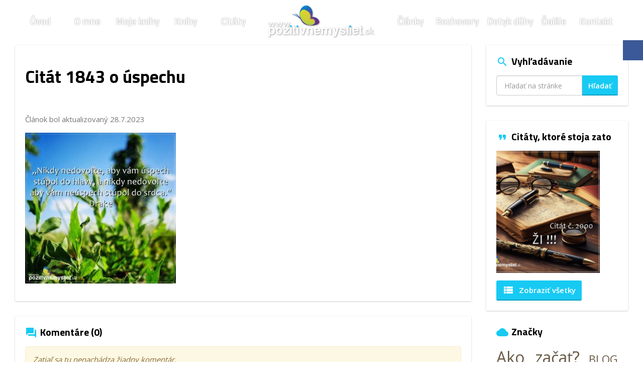

--- FILE ---
content_type: text/html; charset=UTF-8
request_url: https://www.pozitivnemysliet.sk/citat/citat-1841-o-tichu/citat-1843-o-uspechu/
body_size: 19501
content:
<!DOCTYPE html>
<html lang="sk-SK">
<head>
	<meta charset="UTF-8" />
	<meta name="viewport" content="width=device-width, initial-scale=1, maximum-scale=1, minimum-scale=1, user-scalable=no" />
	<meta name="author" content="Pozitivnemysliet.sk" />
	<meta name="designer" content="Webhelp s.r.o., info@webhelp.sk" />
	<meta name="SKYPE_TOOLBAR" content="SKYPE_TOOLBAR_PARSER_COMPATIBLE" />
	<meta name="format-detection" content="telephone=no" />
	<link rel="pingback" href="https://www.pozitivnemysliet.sk/xmlrpc.php" />
		
	<link data-minify="1" href="https://www.pozitivnemysliet.sk/wp-content/cache/min/1/wp-content/themes/pozitivnemysliet/assets/css/bootstrap.min.css?ver=1768291686" rel="stylesheet" />
	<link data-minify="1" href="https://www.pozitivnemysliet.sk/wp-content/cache/background-css/1/www.pozitivnemysliet.sk/wp-content/cache/min/1/wp-content/themes/pozitivnemysliet/style.css?ver=1768291686&wpr_t=1768665533" rel="stylesheet" />
	<!--[if lt IE 9]>
	<script src="https://www.pozitivnemysliet.sk/wp-content/themes/pozitivnemysliet/assets/js/html5shiv.js"></script>
	<script src="https://www.pozitivnemysliet.sk/wp-content/themes/pozitivnemysliet/assets/js/respond.min.js"></script>
	<![endif]-->
	<!--[if gte IE 9]><style type="text/css">.gradient { filter: none; }</style><![endif]-->
	 
	<script>
	  (function(i,s,o,g,r,a,m){i['GoogleAnalyticsObject']=r;i[r]=i[r]||function(){
	  (i[r].q=i[r].q||[]).push(arguments)},i[r].l=1*new Date();a=s.createElement(o),
	  m=s.getElementsByTagName(o)[0];a.async=1;a.src=g;m.parentNode.insertBefore(a,m)
	  })(window,document,'script','https://www.google-analytics.com/analytics.js','ga');
	
	  ga('create', 'UA-80424529-1', 'auto');
	  ga('send', 'pageview');
	  ga('set', 'anonymizeIp', true);
	</script>
	
	<meta name='robots' content='index, follow, max-image-preview:large, max-snippet:-1, max-video-preview:-1' />
	<style>img:is([sizes="auto" i], [sizes^="auto," i]) { contain-intrinsic-size: 3000px 1500px }</style>
	
	<!-- This site is optimized with the Yoast SEO plugin v26.3 - https://yoast.com/wordpress/plugins/seo/ -->
	<title>Citát 1843 o úspechu - Pozitivnemysliet.sk</title>
<link data-rocket-preload as="style" href="https://fonts.googleapis.com/css?family=Titillium%20Web%3A200%2C400%2C600%2C700%7COpen%20Sans%3A400%2C700%2C600%7CPlayfair%20Display%3A400italic&#038;subset=latin%2Clatin-ext&#038;display=swap" rel="preload">
<link href="https://fonts.googleapis.com/css?family=Titillium%20Web%3A200%2C400%2C600%2C700%7COpen%20Sans%3A400%2C700%2C600%7CPlayfair%20Display%3A400italic&#038;subset=latin%2Clatin-ext&#038;display=swap" media="print" onload="this.media=&#039;all&#039;" rel="stylesheet">
<noscript><link rel="stylesheet" href="https://fonts.googleapis.com/css?family=Titillium%20Web%3A200%2C400%2C600%2C700%7COpen%20Sans%3A400%2C700%2C600%7CPlayfair%20Display%3A400italic&#038;subset=latin%2Clatin-ext&#038;display=swap"></noscript>
	<link rel="canonical" href="https://www.pozitivnemysliet.sk/citat/citat-1841-o-tichu/citat-1843-o-uspechu/" />
	<meta property="og:locale" content="sk_SK" />
	<meta property="og:type" content="article" />
	<meta property="og:title" content="Citát 1843 o úspechu - Pozitivnemysliet.sk" />
	<meta property="og:url" content="https://www.pozitivnemysliet.sk/citat/citat-1841-o-tichu/citat-1843-o-uspechu/" />
	<meta property="og:site_name" content="Pozitivnemysliet.sk" />
	<meta property="og:image" content="https://www.pozitivnemysliet.sk/citat/citat-1841-o-tichu/citat-1843-o-uspechu" />
	<meta property="og:image:width" content="1000" />
	<meta property="og:image:height" content="1000" />
	<meta property="og:image:type" content="image/jpeg" />
	<meta name="twitter:card" content="summary_large_image" />
	<script type="application/ld+json" class="yoast-schema-graph">{"@context":"https://schema.org","@graph":[{"@type":"WebPage","@id":"https://www.pozitivnemysliet.sk/citat/citat-1841-o-tichu/citat-1843-o-uspechu/","url":"https://www.pozitivnemysliet.sk/citat/citat-1841-o-tichu/citat-1843-o-uspechu/","name":"Citát 1843 o úspechu - Pozitivnemysliet.sk","isPartOf":{"@id":"https://www.pozitivnemysliet.sk/#website"},"primaryImageOfPage":{"@id":"https://www.pozitivnemysliet.sk/citat/citat-1841-o-tichu/citat-1843-o-uspechu/#primaryimage"},"image":{"@id":"https://www.pozitivnemysliet.sk/citat/citat-1841-o-tichu/citat-1843-o-uspechu/#primaryimage"},"thumbnailUrl":"https://www.pozitivnemysliet.sk/wp-content/uploads/2023/07/Citat-1843-o-uspechu.jpeg","datePublished":"2023-07-28T19:08:59+00:00","breadcrumb":{"@id":"https://www.pozitivnemysliet.sk/citat/citat-1841-o-tichu/citat-1843-o-uspechu/#breadcrumb"},"inLanguage":"sk-SK","potentialAction":[{"@type":"ReadAction","target":["https://www.pozitivnemysliet.sk/citat/citat-1841-o-tichu/citat-1843-o-uspechu/"]}]},{"@type":"ImageObject","inLanguage":"sk-SK","@id":"https://www.pozitivnemysliet.sk/citat/citat-1841-o-tichu/citat-1843-o-uspechu/#primaryimage","url":"https://www.pozitivnemysliet.sk/wp-content/uploads/2023/07/Citat-1843-o-uspechu.jpeg","contentUrl":"https://www.pozitivnemysliet.sk/wp-content/uploads/2023/07/Citat-1843-o-uspechu.jpeg","width":1000,"height":1000},{"@type":"BreadcrumbList","@id":"https://www.pozitivnemysliet.sk/citat/citat-1841-o-tichu/citat-1843-o-uspechu/#breadcrumb","itemListElement":[{"@type":"ListItem","position":1,"name":"Úvod","item":"https://www.pozitivnemysliet.sk/"},{"@type":"ListItem","position":2,"name":"Citát 1841 o tichu","item":"https://www.pozitivnemysliet.sk/citat/citat-1841-o-tichu/"},{"@type":"ListItem","position":3,"name":"Citát 1843 o úspechu"}]},{"@type":"WebSite","@id":"https://www.pozitivnemysliet.sk/#website","url":"https://www.pozitivnemysliet.sk/","name":"Pozitivnemysliet.sk","description":"Naučte sa myslieť pozitívne","potentialAction":[{"@type":"SearchAction","target":{"@type":"EntryPoint","urlTemplate":"https://www.pozitivnemysliet.sk/?s={search_term_string}"},"query-input":{"@type":"PropertyValueSpecification","valueRequired":true,"valueName":"search_term_string"}}],"inLanguage":"sk-SK"}]}</script>
	<!-- / Yoast SEO plugin. -->


<link rel='dns-prefetch' href='//challenges.cloudflare.com' />
<link href='https://fonts.gstatic.com' crossorigin rel='preconnect' />
<link rel="alternate" type="application/rss+xml" title="RSS kanál: Pozitivnemysliet.sk &raquo;" href="https://www.pozitivnemysliet.sk/feed/" />
<link rel="alternate" type="application/rss+xml" title="RSS kanál komentárov webu Pozitivnemysliet.sk &raquo;" href="https://www.pozitivnemysliet.sk/comments/feed/" />
<link rel="alternate" type="application/rss+xml" title="RSS kanál komentárov webu Pozitivnemysliet.sk &raquo; ku článku Citát 1843 o úspechu" href="https://www.pozitivnemysliet.sk/citat/citat-1841-o-tichu/citat-1843-o-uspechu/feed/" />
<link data-minify="1" rel='stylesheet' id='validate-engine-css-css' href='https://www.pozitivnemysliet.sk/wp-content/cache/min/1/wp-content/plugins/wysija-newsletters/css/validationEngine.jquery.css?ver=1768291686' type='text/css' media='all' />
<style id='wp-emoji-styles-inline-css' type='text/css'>

	img.wp-smiley, img.emoji {
		display: inline !important;
		border: none !important;
		box-shadow: none !important;
		height: 1em !important;
		width: 1em !important;
		margin: 0 0.07em !important;
		vertical-align: -0.1em !important;
		background: none !important;
		padding: 0 !important;
	}
</style>
<link rel='stylesheet' id='wp-block-library-css' href='https://www.pozitivnemysliet.sk/wp-includes/css/dist/block-library/style.min.css?ver=6.8.3' type='text/css' media='all' />
<style id='classic-theme-styles-inline-css' type='text/css'>
/*! This file is auto-generated */
.wp-block-button__link{color:#fff;background-color:#32373c;border-radius:9999px;box-shadow:none;text-decoration:none;padding:calc(.667em + 2px) calc(1.333em + 2px);font-size:1.125em}.wp-block-file__button{background:#32373c;color:#fff;text-decoration:none}
</style>
<style id='global-styles-inline-css' type='text/css'>
:root{--wp--preset--aspect-ratio--square: 1;--wp--preset--aspect-ratio--4-3: 4/3;--wp--preset--aspect-ratio--3-4: 3/4;--wp--preset--aspect-ratio--3-2: 3/2;--wp--preset--aspect-ratio--2-3: 2/3;--wp--preset--aspect-ratio--16-9: 16/9;--wp--preset--aspect-ratio--9-16: 9/16;--wp--preset--color--black: #000000;--wp--preset--color--cyan-bluish-gray: #abb8c3;--wp--preset--color--white: #ffffff;--wp--preset--color--pale-pink: #f78da7;--wp--preset--color--vivid-red: #cf2e2e;--wp--preset--color--luminous-vivid-orange: #ff6900;--wp--preset--color--luminous-vivid-amber: #fcb900;--wp--preset--color--light-green-cyan: #7bdcb5;--wp--preset--color--vivid-green-cyan: #00d084;--wp--preset--color--pale-cyan-blue: #8ed1fc;--wp--preset--color--vivid-cyan-blue: #0693e3;--wp--preset--color--vivid-purple: #9b51e0;--wp--preset--gradient--vivid-cyan-blue-to-vivid-purple: linear-gradient(135deg,rgba(6,147,227,1) 0%,rgb(155,81,224) 100%);--wp--preset--gradient--light-green-cyan-to-vivid-green-cyan: linear-gradient(135deg,rgb(122,220,180) 0%,rgb(0,208,130) 100%);--wp--preset--gradient--luminous-vivid-amber-to-luminous-vivid-orange: linear-gradient(135deg,rgba(252,185,0,1) 0%,rgba(255,105,0,1) 100%);--wp--preset--gradient--luminous-vivid-orange-to-vivid-red: linear-gradient(135deg,rgba(255,105,0,1) 0%,rgb(207,46,46) 100%);--wp--preset--gradient--very-light-gray-to-cyan-bluish-gray: linear-gradient(135deg,rgb(238,238,238) 0%,rgb(169,184,195) 100%);--wp--preset--gradient--cool-to-warm-spectrum: linear-gradient(135deg,rgb(74,234,220) 0%,rgb(151,120,209) 20%,rgb(207,42,186) 40%,rgb(238,44,130) 60%,rgb(251,105,98) 80%,rgb(254,248,76) 100%);--wp--preset--gradient--blush-light-purple: linear-gradient(135deg,rgb(255,206,236) 0%,rgb(152,150,240) 100%);--wp--preset--gradient--blush-bordeaux: linear-gradient(135deg,rgb(254,205,165) 0%,rgb(254,45,45) 50%,rgb(107,0,62) 100%);--wp--preset--gradient--luminous-dusk: linear-gradient(135deg,rgb(255,203,112) 0%,rgb(199,81,192) 50%,rgb(65,88,208) 100%);--wp--preset--gradient--pale-ocean: linear-gradient(135deg,rgb(255,245,203) 0%,rgb(182,227,212) 50%,rgb(51,167,181) 100%);--wp--preset--gradient--electric-grass: linear-gradient(135deg,rgb(202,248,128) 0%,rgb(113,206,126) 100%);--wp--preset--gradient--midnight: linear-gradient(135deg,rgb(2,3,129) 0%,rgb(40,116,252) 100%);--wp--preset--font-size--small: 13px;--wp--preset--font-size--medium: 20px;--wp--preset--font-size--large: 36px;--wp--preset--font-size--x-large: 42px;--wp--preset--spacing--20: 0.44rem;--wp--preset--spacing--30: 0.67rem;--wp--preset--spacing--40: 1rem;--wp--preset--spacing--50: 1.5rem;--wp--preset--spacing--60: 2.25rem;--wp--preset--spacing--70: 3.38rem;--wp--preset--spacing--80: 5.06rem;--wp--preset--shadow--natural: 6px 6px 9px rgba(0, 0, 0, 0.2);--wp--preset--shadow--deep: 12px 12px 50px rgba(0, 0, 0, 0.4);--wp--preset--shadow--sharp: 6px 6px 0px rgba(0, 0, 0, 0.2);--wp--preset--shadow--outlined: 6px 6px 0px -3px rgba(255, 255, 255, 1), 6px 6px rgba(0, 0, 0, 1);--wp--preset--shadow--crisp: 6px 6px 0px rgba(0, 0, 0, 1);}:where(.is-layout-flex){gap: 0.5em;}:where(.is-layout-grid){gap: 0.5em;}body .is-layout-flex{display: flex;}.is-layout-flex{flex-wrap: wrap;align-items: center;}.is-layout-flex > :is(*, div){margin: 0;}body .is-layout-grid{display: grid;}.is-layout-grid > :is(*, div){margin: 0;}:where(.wp-block-columns.is-layout-flex){gap: 2em;}:where(.wp-block-columns.is-layout-grid){gap: 2em;}:where(.wp-block-post-template.is-layout-flex){gap: 1.25em;}:where(.wp-block-post-template.is-layout-grid){gap: 1.25em;}.has-black-color{color: var(--wp--preset--color--black) !important;}.has-cyan-bluish-gray-color{color: var(--wp--preset--color--cyan-bluish-gray) !important;}.has-white-color{color: var(--wp--preset--color--white) !important;}.has-pale-pink-color{color: var(--wp--preset--color--pale-pink) !important;}.has-vivid-red-color{color: var(--wp--preset--color--vivid-red) !important;}.has-luminous-vivid-orange-color{color: var(--wp--preset--color--luminous-vivid-orange) !important;}.has-luminous-vivid-amber-color{color: var(--wp--preset--color--luminous-vivid-amber) !important;}.has-light-green-cyan-color{color: var(--wp--preset--color--light-green-cyan) !important;}.has-vivid-green-cyan-color{color: var(--wp--preset--color--vivid-green-cyan) !important;}.has-pale-cyan-blue-color{color: var(--wp--preset--color--pale-cyan-blue) !important;}.has-vivid-cyan-blue-color{color: var(--wp--preset--color--vivid-cyan-blue) !important;}.has-vivid-purple-color{color: var(--wp--preset--color--vivid-purple) !important;}.has-black-background-color{background-color: var(--wp--preset--color--black) !important;}.has-cyan-bluish-gray-background-color{background-color: var(--wp--preset--color--cyan-bluish-gray) !important;}.has-white-background-color{background-color: var(--wp--preset--color--white) !important;}.has-pale-pink-background-color{background-color: var(--wp--preset--color--pale-pink) !important;}.has-vivid-red-background-color{background-color: var(--wp--preset--color--vivid-red) !important;}.has-luminous-vivid-orange-background-color{background-color: var(--wp--preset--color--luminous-vivid-orange) !important;}.has-luminous-vivid-amber-background-color{background-color: var(--wp--preset--color--luminous-vivid-amber) !important;}.has-light-green-cyan-background-color{background-color: var(--wp--preset--color--light-green-cyan) !important;}.has-vivid-green-cyan-background-color{background-color: var(--wp--preset--color--vivid-green-cyan) !important;}.has-pale-cyan-blue-background-color{background-color: var(--wp--preset--color--pale-cyan-blue) !important;}.has-vivid-cyan-blue-background-color{background-color: var(--wp--preset--color--vivid-cyan-blue) !important;}.has-vivid-purple-background-color{background-color: var(--wp--preset--color--vivid-purple) !important;}.has-black-border-color{border-color: var(--wp--preset--color--black) !important;}.has-cyan-bluish-gray-border-color{border-color: var(--wp--preset--color--cyan-bluish-gray) !important;}.has-white-border-color{border-color: var(--wp--preset--color--white) !important;}.has-pale-pink-border-color{border-color: var(--wp--preset--color--pale-pink) !important;}.has-vivid-red-border-color{border-color: var(--wp--preset--color--vivid-red) !important;}.has-luminous-vivid-orange-border-color{border-color: var(--wp--preset--color--luminous-vivid-orange) !important;}.has-luminous-vivid-amber-border-color{border-color: var(--wp--preset--color--luminous-vivid-amber) !important;}.has-light-green-cyan-border-color{border-color: var(--wp--preset--color--light-green-cyan) !important;}.has-vivid-green-cyan-border-color{border-color: var(--wp--preset--color--vivid-green-cyan) !important;}.has-pale-cyan-blue-border-color{border-color: var(--wp--preset--color--pale-cyan-blue) !important;}.has-vivid-cyan-blue-border-color{border-color: var(--wp--preset--color--vivid-cyan-blue) !important;}.has-vivid-purple-border-color{border-color: var(--wp--preset--color--vivid-purple) !important;}.has-vivid-cyan-blue-to-vivid-purple-gradient-background{background: var(--wp--preset--gradient--vivid-cyan-blue-to-vivid-purple) !important;}.has-light-green-cyan-to-vivid-green-cyan-gradient-background{background: var(--wp--preset--gradient--light-green-cyan-to-vivid-green-cyan) !important;}.has-luminous-vivid-amber-to-luminous-vivid-orange-gradient-background{background: var(--wp--preset--gradient--luminous-vivid-amber-to-luminous-vivid-orange) !important;}.has-luminous-vivid-orange-to-vivid-red-gradient-background{background: var(--wp--preset--gradient--luminous-vivid-orange-to-vivid-red) !important;}.has-very-light-gray-to-cyan-bluish-gray-gradient-background{background: var(--wp--preset--gradient--very-light-gray-to-cyan-bluish-gray) !important;}.has-cool-to-warm-spectrum-gradient-background{background: var(--wp--preset--gradient--cool-to-warm-spectrum) !important;}.has-blush-light-purple-gradient-background{background: var(--wp--preset--gradient--blush-light-purple) !important;}.has-blush-bordeaux-gradient-background{background: var(--wp--preset--gradient--blush-bordeaux) !important;}.has-luminous-dusk-gradient-background{background: var(--wp--preset--gradient--luminous-dusk) !important;}.has-pale-ocean-gradient-background{background: var(--wp--preset--gradient--pale-ocean) !important;}.has-electric-grass-gradient-background{background: var(--wp--preset--gradient--electric-grass) !important;}.has-midnight-gradient-background{background: var(--wp--preset--gradient--midnight) !important;}.has-small-font-size{font-size: var(--wp--preset--font-size--small) !important;}.has-medium-font-size{font-size: var(--wp--preset--font-size--medium) !important;}.has-large-font-size{font-size: var(--wp--preset--font-size--large) !important;}.has-x-large-font-size{font-size: var(--wp--preset--font-size--x-large) !important;}
:where(.wp-block-post-template.is-layout-flex){gap: 1.25em;}:where(.wp-block-post-template.is-layout-grid){gap: 1.25em;}
:where(.wp-block-columns.is-layout-flex){gap: 2em;}:where(.wp-block-columns.is-layout-grid){gap: 2em;}
:root :where(.wp-block-pullquote){font-size: 1.5em;line-height: 1.6;}
</style>
<link rel='stylesheet' id='kk-star-ratings-css' href='https://www.pozitivnemysliet.sk/wp-content/cache/background-css/1/www.pozitivnemysliet.sk/wp-content/plugins/kk-star-ratings/src/core/public/css/kk-star-ratings.min.css?ver=5.4.10.2&wpr_t=1768665533' type='text/css' media='all' />
<link data-minify="1" rel='stylesheet' id='myStyleSheets-css' href='https://www.pozitivnemysliet.sk/wp-content/cache/min/1/wp-content/plugins/martinus-partnersky-system/martinus.css?ver=1768291686' type='text/css' media='all' />
<link rel='stylesheet' id='tptn-style-text-only-css' href='https://www.pozitivnemysliet.sk/wp-content/plugins/top-10/css/text-only.min.css?ver=4.1.1' type='text/css' media='all' />
<link rel='stylesheet' id='fancybox-css' href='https://www.pozitivnemysliet.sk/wp-content/plugins/easy-fancybox/fancybox/1.5.4/jquery.fancybox.min.css?ver=6.8.3' type='text/css' media='screen' />
<script type="text/javascript" src="https://www.pozitivnemysliet.sk/wp-includes/js/dist/hooks.min.js?ver=4d63a3d491d11ffd8ac6" id="wp-hooks-js"></script>
<script type="text/javascript" src="https://www.pozitivnemysliet.sk/wp-includes/js/dist/i18n.min.js?ver=5e580eb46a90c2b997e6" id="wp-i18n-js"></script>
<script type="text/javascript" id="wp-i18n-js-after">
/* <![CDATA[ */
wp.i18n.setLocaleData( { 'text direction\u0004ltr': [ 'ltr' ] } );
/* ]]> */
</script>
<script type="text/javascript" src="https://www.pozitivnemysliet.sk/wp-includes/js/jquery/jquery.min.js?ver=3.7.1" id="jquery-core-js"></script>
<script type="text/javascript" src="https://www.pozitivnemysliet.sk/wp-includes/js/jquery/jquery-migrate.min.js?ver=3.4.1" id="jquery-migrate-js"></script>
<link rel="https://api.w.org/" href="https://www.pozitivnemysliet.sk/wp-json/" /><link rel="alternate" title="JSON" type="application/json" href="https://www.pozitivnemysliet.sk/wp-json/wp/v2/media/11604" /><link rel="EditURI" type="application/rsd+xml" title="RSD" href="https://www.pozitivnemysliet.sk/xmlrpc.php?rsd" />
<meta name="generator" content="WordPress 6.8.3" />
<link rel='shortlink' href='https://www.pozitivnemysliet.sk/?p=11604' />
<link rel="alternate" title="oEmbed (JSON)" type="application/json+oembed" href="https://www.pozitivnemysliet.sk/wp-json/oembed/1.0/embed?url=https%3A%2F%2Fwww.pozitivnemysliet.sk%2Fcitat%2Fcitat-1841-o-tichu%2Fcitat-1843-o-uspechu%2F" />
<link rel="alternate" title="oEmbed (XML)" type="text/xml+oembed" href="https://www.pozitivnemysliet.sk/wp-json/oembed/1.0/embed?url=https%3A%2F%2Fwww.pozitivnemysliet.sk%2Fcitat%2Fcitat-1841-o-tichu%2Fcitat-1843-o-uspechu%2F&#038;format=xml" />
		<style type="text/css">
			div.wpcf7 .ajax-loader {
				background-image: var(--wpr-bg-97de8c49-40cc-4602-b727-3154c901097c);
			}
		</style>
		<link rel="icon" href="https://www.pozitivnemysliet.sk/wp-content/uploads/2016/08/cropped-logo-1-32x32.png" sizes="32x32" />
<link rel="icon" href="https://www.pozitivnemysliet.sk/wp-content/uploads/2016/08/cropped-logo-1-192x192.png" sizes="192x192" />
<link rel="apple-touch-icon" href="https://www.pozitivnemysliet.sk/wp-content/uploads/2016/08/cropped-logo-1-180x180.png" />
<meta name="msapplication-TileImage" content="https://www.pozitivnemysliet.sk/wp-content/uploads/2016/08/cropped-logo-1-270x270.png" />
<noscript><style id="rocket-lazyload-nojs-css">.rll-youtube-player, [data-lazy-src]{display:none !important;}</style></noscript>	
	<!-- Hotjar Tracking Code for https://www.pozitivnemysliet.sk/ -->
	<script>
	    (function(h,o,t,j,a,r){
	        h.hj=h.hj||function(){(h.hj.q=h.hj.q||[]).push(arguments)};
	        h._hjSettings={hjid:732749,hjsv:6};
	        a=o.getElementsByTagName('head')[0];
	        r=o.createElement('script');r.async=1;
	        r.src=t+h._hjSettings.hjid+j+h._hjSettings.hjsv;
	        a.appendChild(r);
	    })(window,document,'https://static.hotjar.com/c/hotjar-','.js?sv=');
	</script>
<style id="wpr-lazyload-bg-container"></style><style id="wpr-lazyload-bg-exclusion"></style>
<noscript>
<style id="wpr-lazyload-bg-nostyle">.slick-loading .slick-list{--wpr-bg-3b8fa9bd-28ad-4c18-8f4a-582046b8af69: url('https://www.pozitivnemysliet.sk/wp-content/themes/pozitivnemysliet/assets/plugins/slick/ajax-loader.gif');}html,body{--wpr-bg-fc392305-b2ee-470f-bec8-b9054c630830: url('https://www.pozitivnemysliet.sk/wp-content/themes/pozitivnemysliet/assets/images/layout/bg-pattern.png');}main{--wpr-bg-ce7359e9-751f-4bde-96c8-b1de254504ed: url('https://www.pozitivnemysliet.sk/wp-content/themes/pozitivnemysliet/assets/images/layout/bg-top.png');}footer .footer-copy .created a{--wpr-bg-c0ff089c-3f02-43a6-a831-482a32173c0a: url('https://www.pozitivnemysliet.sk/wp-content/themes/pozitivnemysliet/assets/images/layout/created-webhelp.png');}.social-icons a.social-facebook i{--wpr-bg-658138ac-3217-4838-8467-eed31a8911a9: url('https://www.pozitivnemysliet.sk/wp-content/themes/pozitivnemysliet/assets/images/layout/icon-facebook.png');}.social-icons a.social-youtube i{--wpr-bg-c77d7181-45a2-4910-a3a0-76317a25e186: url('https://www.pozitivnemysliet.sk/wp-content/themes/pozitivnemysliet/assets/images/layout/icon-youtube.png');}.social-icons a.social-instagram{--wpr-bg-016aa644-2f66-4674-8041-399307fa534f: url('https://www.pozitivnemysliet.sk/wp-content/themes/pozitivnemysliet/assets/images/layout/icon-instagram.png');}.kk-star-ratings .kksr-stars .kksr-star .kksr-icon, .kk-star-ratings:not(.kksr-disabled) .kksr-stars .kksr-star:hover ~ .kksr-star .kksr-icon{--wpr-bg-a3c2b361-f467-4c1b-b27e-1f514ef8e70c: url('https://www.pozitivnemysliet.sk/wp-content/plugins/kk-star-ratings/src/core/public/svg/inactive.svg');}.kk-star-ratings .kksr-stars .kksr-stars-active .kksr-star .kksr-icon{--wpr-bg-cf5be20d-fc29-4ecc-a98d-e1e74ec075d0: url('https://www.pozitivnemysliet.sk/wp-content/plugins/kk-star-ratings/src/core/public/svg/active.svg');}.kk-star-ratings.kksr-disabled .kksr-stars .kksr-stars-active .kksr-star .kksr-icon, .kk-star-ratings:not(.kksr-disabled) .kksr-stars:hover .kksr-star .kksr-icon{--wpr-bg-3341a0e2-6193-48f2-9c77-c3cf956844b5: url('https://www.pozitivnemysliet.sk/wp-content/plugins/kk-star-ratings/src/core/public/svg/selected.svg');}div.wpcf7 .ajax-loader{--wpr-bg-97de8c49-40cc-4602-b727-3154c901097c: url('https://www.pozitivnemysliet.sk/wp-content/plugins/contact-form-7/images/ajax-loader.gif');}</style>
</noscript>
<script type="application/javascript">const rocket_pairs = [{"selector":".slick-loading .slick-list","style":".slick-loading .slick-list{--wpr-bg-3b8fa9bd-28ad-4c18-8f4a-582046b8af69: url('https:\/\/www.pozitivnemysliet.sk\/wp-content\/themes\/pozitivnemysliet\/assets\/plugins\/slick\/ajax-loader.gif');}","hash":"3b8fa9bd-28ad-4c18-8f4a-582046b8af69","url":"https:\/\/www.pozitivnemysliet.sk\/wp-content\/themes\/pozitivnemysliet\/assets\/plugins\/slick\/ajax-loader.gif"},{"selector":"html,body","style":"html,body{--wpr-bg-fc392305-b2ee-470f-bec8-b9054c630830: url('https:\/\/www.pozitivnemysliet.sk\/wp-content\/themes\/pozitivnemysliet\/assets\/images\/layout\/bg-pattern.png');}","hash":"fc392305-b2ee-470f-bec8-b9054c630830","url":"https:\/\/www.pozitivnemysliet.sk\/wp-content\/themes\/pozitivnemysliet\/assets\/images\/layout\/bg-pattern.png"},{"selector":"main","style":"main{--wpr-bg-ce7359e9-751f-4bde-96c8-b1de254504ed: url('https:\/\/www.pozitivnemysliet.sk\/wp-content\/themes\/pozitivnemysliet\/assets\/images\/layout\/bg-top.png');}","hash":"ce7359e9-751f-4bde-96c8-b1de254504ed","url":"https:\/\/www.pozitivnemysliet.sk\/wp-content\/themes\/pozitivnemysliet\/assets\/images\/layout\/bg-top.png"},{"selector":"footer .footer-copy .created a","style":"footer .footer-copy .created a{--wpr-bg-c0ff089c-3f02-43a6-a831-482a32173c0a: url('https:\/\/www.pozitivnemysliet.sk\/wp-content\/themes\/pozitivnemysliet\/assets\/images\/layout\/created-webhelp.png');}","hash":"c0ff089c-3f02-43a6-a831-482a32173c0a","url":"https:\/\/www.pozitivnemysliet.sk\/wp-content\/themes\/pozitivnemysliet\/assets\/images\/layout\/created-webhelp.png"},{"selector":".social-icons a.social-facebook i","style":".social-icons a.social-facebook i{--wpr-bg-658138ac-3217-4838-8467-eed31a8911a9: url('https:\/\/www.pozitivnemysliet.sk\/wp-content\/themes\/pozitivnemysliet\/assets\/images\/layout\/icon-facebook.png');}","hash":"658138ac-3217-4838-8467-eed31a8911a9","url":"https:\/\/www.pozitivnemysliet.sk\/wp-content\/themes\/pozitivnemysliet\/assets\/images\/layout\/icon-facebook.png"},{"selector":".social-icons a.social-youtube i","style":".social-icons a.social-youtube i{--wpr-bg-c77d7181-45a2-4910-a3a0-76317a25e186: url('https:\/\/www.pozitivnemysliet.sk\/wp-content\/themes\/pozitivnemysliet\/assets\/images\/layout\/icon-youtube.png');}","hash":"c77d7181-45a2-4910-a3a0-76317a25e186","url":"https:\/\/www.pozitivnemysliet.sk\/wp-content\/themes\/pozitivnemysliet\/assets\/images\/layout\/icon-youtube.png"},{"selector":".social-icons a.social-instagram","style":".social-icons a.social-instagram{--wpr-bg-016aa644-2f66-4674-8041-399307fa534f: url('https:\/\/www.pozitivnemysliet.sk\/wp-content\/themes\/pozitivnemysliet\/assets\/images\/layout\/icon-instagram.png');}","hash":"016aa644-2f66-4674-8041-399307fa534f","url":"https:\/\/www.pozitivnemysliet.sk\/wp-content\/themes\/pozitivnemysliet\/assets\/images\/layout\/icon-instagram.png"},{"selector":".kk-star-ratings .kksr-stars .kksr-star .kksr-icon, .kk-star-ratings:not(.kksr-disabled) .kksr-stars .kksr-star ~ .kksr-star .kksr-icon","style":".kk-star-ratings .kksr-stars .kksr-star .kksr-icon, .kk-star-ratings:not(.kksr-disabled) .kksr-stars .kksr-star:hover ~ .kksr-star .kksr-icon{--wpr-bg-a3c2b361-f467-4c1b-b27e-1f514ef8e70c: url('https:\/\/www.pozitivnemysliet.sk\/wp-content\/plugins\/kk-star-ratings\/src\/core\/public\/svg\/inactive.svg');}","hash":"a3c2b361-f467-4c1b-b27e-1f514ef8e70c","url":"https:\/\/www.pozitivnemysliet.sk\/wp-content\/plugins\/kk-star-ratings\/src\/core\/public\/svg\/inactive.svg"},{"selector":".kk-star-ratings .kksr-stars .kksr-stars-active .kksr-star .kksr-icon","style":".kk-star-ratings .kksr-stars .kksr-stars-active .kksr-star .kksr-icon{--wpr-bg-cf5be20d-fc29-4ecc-a98d-e1e74ec075d0: url('https:\/\/www.pozitivnemysliet.sk\/wp-content\/plugins\/kk-star-ratings\/src\/core\/public\/svg\/active.svg');}","hash":"cf5be20d-fc29-4ecc-a98d-e1e74ec075d0","url":"https:\/\/www.pozitivnemysliet.sk\/wp-content\/plugins\/kk-star-ratings\/src\/core\/public\/svg\/active.svg"},{"selector":".kk-star-ratings.kksr-disabled .kksr-stars .kksr-stars-active .kksr-star .kksr-icon, .kk-star-ratings:not(.kksr-disabled) .kksr-stars .kksr-star .kksr-icon","style":".kk-star-ratings.kksr-disabled .kksr-stars .kksr-stars-active .kksr-star .kksr-icon, .kk-star-ratings:not(.kksr-disabled) .kksr-stars:hover .kksr-star .kksr-icon{--wpr-bg-3341a0e2-6193-48f2-9c77-c3cf956844b5: url('https:\/\/www.pozitivnemysliet.sk\/wp-content\/plugins\/kk-star-ratings\/src\/core\/public\/svg\/selected.svg');}","hash":"3341a0e2-6193-48f2-9c77-c3cf956844b5","url":"https:\/\/www.pozitivnemysliet.sk\/wp-content\/plugins\/kk-star-ratings\/src\/core\/public\/svg\/selected.svg"},{"selector":"div.wpcf7 .ajax-loader","style":"div.wpcf7 .ajax-loader{--wpr-bg-97de8c49-40cc-4602-b727-3154c901097c: url('https:\/\/www.pozitivnemysliet.sk\/wp-content\/plugins\/contact-form-7\/images\/ajax-loader.gif');}","hash":"97de8c49-40cc-4602-b727-3154c901097c","url":"https:\/\/www.pozitivnemysliet.sk\/wp-content\/plugins\/contact-form-7\/images\/ajax-loader.gif"}]; const rocket_excluded_pairs = [];</script><meta name="generator" content="WP Rocket 3.20.0.3" data-wpr-features="wpr_lazyload_css_bg_img wpr_lazyload_images wpr_lazyload_iframes wpr_image_dimensions wpr_minify_css wpr_preload_links wpr_desktop" /></head>
<body data-rsssl=1 class="attachment wp-singular attachment-template-default single single-attachment postid-11604 attachmentid-11604 attachment-jpeg wp-theme-pozitivnemysliet">
	<div data-rocket-location-hash="29ccf98f054896b6f93ec33686d41ce1" id="fb-root"></div>
	<script>(function(d, s, id) {
	  var js, fjs = d.getElementsByTagName(s)[0];
	  if (d.getElementById(id)) return;
	  js = d.createElement(s); js.id = id;
	  js.src = "//connect.facebook.net/sk_SK/sdk.js#xfbml=1&version=v2.6&appId=140210349404360";
	  fjs.parentNode.insertBefore(js, fjs);
	}(document, 'script', 'facebook-jssdk'));</script>
	
	<div data-rocket-location-hash="f55dc034303043911b4e0af2857b1ce7" class="site">
		<header data-rocket-location-hash="fbfcccd11db41b93d3d0676c9e14fdc8">
			<nav class="navbar navbar-default navbar-fixed-top">
				<div class="container-fluid">
					<div class="navbar-mobile-logo visible-xs">
						<a href="https://www.pozitivnemysliet.sk/"><img width="215" height="66" src="data:image/svg+xml,%3Csvg%20xmlns='http://www.w3.org/2000/svg'%20viewBox='0%200%20215%2066'%3E%3C/svg%3E" alt="logo Pozitivnemysliet" data-lazy-src="https://www.pozitivnemysliet.sk/wp-content/themes/pozitivnemysliet/assets/images/layout/logo-pozitivnemysliet.png" /><noscript><img width="215" height="66" src="https://www.pozitivnemysliet.sk/wp-content/themes/pozitivnemysliet/assets/images/layout/logo-pozitivnemysliet.png" alt="logo Pozitivnemysliet" /></noscript></a>
					</div>

					<button type="button" class="navbar-toggle collapsed" data-toggle="collapse" data-target="#navbar" aria-expanded="false" aria-controls="navbar">
						<span class="sr-only">Menu</span>
						<span class="icon-bar"></span>
						<span class="icon-bar"></span>
						<span class="icon-bar"></span>
					</button>

					<div id="navbar" class="navbar-collapse collapse">						
						<ul id="menu-lava-hlavna-navigacia" class="nav nav-justified navbar-left"><li id="menu-item-61" class="menu-item menu-item-type-post_type menu-item-object-page menu-item-home menu-item-61"><a href="https://www.pozitivnemysliet.sk/">Úvod</a></li>
<li id="menu-item-6802" class="menu-item menu-item-type-custom menu-item-object-custom menu-item-has-children menu-item-6802"><a href="#">O mne</a>
<ul class="sub-menu">
	<li id="menu-item-4897" class="menu-item menu-item-type-post_type menu-item-object-page menu-item-4897"><a href="https://www.pozitivnemysliet.sk/vitajte-na-stranke-o-pozitivnom-mysleni/">Vitajte</a></li>
	<li id="menu-item-4964" class="menu-item menu-item-type-post_type menu-item-object-page menu-item-4964"><a href="https://www.pozitivnemysliet.sk/o-mne/">O mne</a></li>
	<li id="menu-item-4899" class="menu-item menu-item-type-post_type menu-item-object-page menu-item-4899"><a href="https://www.pozitivnemysliet.sk/osobny-koucing/">Osobný koučing</a></li>
	<li id="menu-item-4903" class="menu-item menu-item-type-post_type menu-item-object-page menu-item-4903"><a href="https://www.pozitivnemysliet.sk/40-myslienok-ktore-sa-oplati-zaviest-do-praxe/">40 myšlienok, ktoré sa oplatí zaviesť do praxe</a></li>
</ul>
</li>
<li id="menu-item-12783" class="menu-item menu-item-type-custom menu-item-object-custom menu-item-has-children menu-item-12783"><a href="#">Moje knihy</a>
<ul class="sub-menu">
	<li id="menu-item-4898" class="menu-item menu-item-type-post_type menu-item-object-page menu-item-4898"><a href="https://www.pozitivnemysliet.sk/je-lahke-spravit-zvislu-ciarku/">Je ľahké spraviť zvislú čiarku</a></li>
	<li id="menu-item-8915" class="menu-item menu-item-type-post_type menu-item-object-page menu-item-8915"><a href="https://www.pozitivnemysliet.sk/metoda-5-prstov-ebook/">Metóda 5 prstov eBook</a></li>
	<li id="menu-item-12710" class="menu-item menu-item-type-post_type menu-item-object-page menu-item-12710"><a href="https://www.pozitivnemysliet.sk/az-po-koren/">Až po koreň</a></li>
	<li id="menu-item-12790" class="menu-item menu-item-type-post_type menu-item-object-page menu-item-12790"><a href="https://www.pozitivnemysliet.sk/vydavatelstvo-mr-mizo/">Vydavateľstvo Mr.MiZo</a></li>
</ul>
</li>
<li id="menu-item-12800" class="menu-item menu-item-type-custom menu-item-object-custom menu-item-has-children menu-item-12800"><a href="#">Knihy</a>
<ul class="sub-menu">
	<li id="menu-item-12806" class="menu-item menu-item-type-post_type menu-item-object-page menu-item-12806"><a href="https://www.pozitivnemysliet.sk/knihy-mojich-top-10/">Knihy, mojich TOP 10</a></li>
	<li id="menu-item-12801" class="menu-item menu-item-type-post_type menu-item-object-page menu-item-12801"><a href="https://www.pozitivnemysliet.sk/knihy-ktore-odporucam-i/">Knihy, ktoré odporúčam I.</a></li>
	<li id="menu-item-12802" class="menu-item menu-item-type-post_type menu-item-object-page menu-item-12802"><a href="https://www.pozitivnemysliet.sk/knihy-ktore-odporucam-ii/">Knihy, ktoré odporúčam II.</a></li>
	<li id="menu-item-12803" class="menu-item menu-item-type-post_type menu-item-object-page menu-item-12803"><a href="https://www.pozitivnemysliet.sk/knihy-ktore-odporucam-iii/">Knihy, ktoré odporúčam III.</a></li>
	<li id="menu-item-12804" class="menu-item menu-item-type-post_type menu-item-object-page menu-item-12804"><a href="https://www.pozitivnemysliet.sk/knihy-ktore-odporucam-iv/">Knihy, ktoré odporúčam IV.</a></li>
	<li id="menu-item-12805" class="menu-item menu-item-type-post_type menu-item-object-page menu-item-12805"><a href="https://www.pozitivnemysliet.sk/knihy-ktore-odporucam-v/">Knihy, ktoré odporúčam V.</a></li>
</ul>
</li>
<li id="menu-item-7394" class="menu-item menu-item-type-post_type menu-item-object-page menu-item-7394"><a href="https://www.pozitivnemysliet.sk/citaty-ktore-stoja-zato/">Citáty</a></li>
</ul>
						<div class="navbar-nav-logo hidden-xs">
							<a href="https://www.pozitivnemysliet.sk/" class="navbar-brand"><img width="215" height="66" src="data:image/svg+xml,%3Csvg%20xmlns='http://www.w3.org/2000/svg'%20viewBox='0%200%20215%2066'%3E%3C/svg%3E" alt="logo Pozitivnemysliet" data-lazy-src="https://www.pozitivnemysliet.sk/wp-content/themes/pozitivnemysliet/assets/images/layout/logo-pozitivnemysliet.png" /><noscript><img width="215" height="66" src="https://www.pozitivnemysliet.sk/wp-content/themes/pozitivnemysliet/assets/images/layout/logo-pozitivnemysliet.png" alt="logo Pozitivnemysliet" /></noscript></a>
						</div><!-- /.navbar-nav-logo -->
						
						<ul id="menu-prava-hlavna-navigacia" class="nav nav-justified navbar-right"><li id="menu-item-4902" class="menu-item menu-item-type-post_type menu-item-object-page menu-item-4902"><a href="https://www.pozitivnemysliet.sk/clanky-o-pozitivnom-mysleni/">Články</a></li>
<li id="menu-item-12807" class="menu-item menu-item-type-post_type menu-item-object-page menu-item-12807"><a href="https://www.pozitivnemysliet.sk/rozhovory-s-osobnostou/">Rozhovory</a></li>
<li id="menu-item-11927" class="menu-item menu-item-type-post_type menu-item-object-page menu-item-11927"><a href="https://www.pozitivnemysliet.sk/dotyky-duhy/">Dotyk dúhy</a></li>
<li id="menu-item-65" class="menu-item menu-item-type-custom menu-item-object-custom menu-item-has-children menu-item-65"><a href="#">Ďalšie</a>
<ul class="sub-menu">
	<li id="menu-item-108" class="menu-item menu-item-type-post_type menu-item-object-page menu-item-108"><a href="https://www.pozitivnemysliet.sk/casto-kladene-otazky/">Často kladené otázky</a></li>
	<li id="menu-item-107" class="menu-item menu-item-type-post_type menu-item-object-page menu-item-107"><a href="https://www.pozitivnemysliet.sk/priestor-vase-otazky/">Priestor pre Vaše otázky</a></li>
	<li id="menu-item-106" class="menu-item menu-item-type-post_type menu-item-object-page menu-item-106"><a href="https://www.pozitivnemysliet.sk/pribehy-osobnosti-pozitivneho-myslenia/">Príbehy a osobnosti pozitívneho myslenia</a></li>
	<li id="menu-item-110" class="menu-item menu-item-type-post_type menu-item-object-page menu-item-110"><a href="https://www.pozitivnemysliet.sk/pozitivne-ulohy/">Pozitívne úlohy</a></li>
	<li id="menu-item-4086" class="menu-item menu-item-type-post_type menu-item-object-page menu-item-4086"><a href="https://www.pozitivnemysliet.sk/podujatia/">Podujatia</a></li>
</ul>
</li>
<li id="menu-item-71" class="menu-item menu-item-type-post_type menu-item-object-page menu-item-71"><a href="https://www.pozitivnemysliet.sk/kontakt/">Kontakt</a></li>
</ul>					</div><!--/.nav-collapse -->
				</div><!--/.container -->
			</nav>
		</header>
	<main data-rocket-location-hash="6e5961a7f07002a87d72c3d55c699759">			
		<section data-rocket-location-hash="31bceeb3b124c4f1f0226408d4e2a20a" class="section">
			<div class="container-fluid">
				<div class="row">
					<div class="col-lg-9 col-md-8">
						<div class="box content clearfix">
														
							<h1>Citát 1843 o úspechu</h1>
							<div class="article-share clearfix">
								<div style="display:inline-block;">

<div class="kk-star-ratings kksr-template"
    data-payload='{&quot;id&quot;:&quot;11604&quot;,&quot;slug&quot;:&quot;default&quot;,&quot;ignore&quot;:&quot;&quot;,&quot;reference&quot;:&quot;template&quot;,&quot;align&quot;:&quot;&quot;,&quot;class&quot;:&quot;&quot;,&quot;count&quot;:&quot;0&quot;,&quot;legendonly&quot;:&quot;&quot;,&quot;readonly&quot;:&quot;&quot;,&quot;score&quot;:&quot;0&quot;,&quot;starsonly&quot;:&quot;&quot;,&quot;valign&quot;:&quot;&quot;,&quot;best&quot;:&quot;5&quot;,&quot;gap&quot;:&quot;0&quot;,&quot;greet&quot;:&quot;&quot;,&quot;legend&quot;:&quot;0\/5 - (0x)&quot;,&quot;size&quot;:&quot;20&quot;,&quot;title&quot;:&quot;Citát 1843 o úspechu&quot;,&quot;width&quot;:&quot;0&quot;,&quot;_legend&quot;:&quot;{score}\/{best} - ({count}x)&quot;,&quot;font_factor&quot;:&quot;1.25&quot;}'>
            
<div class="kksr-stars">
    
<div class="kksr-stars-inactive">
            <div class="kksr-star" data-star="1" style="padding-right: 0px">
            

<div class="kksr-icon" style="width: 20px; height: 20px;"></div>
        </div>
            <div class="kksr-star" data-star="2" style="padding-right: 0px">
            

<div class="kksr-icon" style="width: 20px; height: 20px;"></div>
        </div>
            <div class="kksr-star" data-star="3" style="padding-right: 0px">
            

<div class="kksr-icon" style="width: 20px; height: 20px;"></div>
        </div>
            <div class="kksr-star" data-star="4" style="padding-right: 0px">
            

<div class="kksr-icon" style="width: 20px; height: 20px;"></div>
        </div>
            <div class="kksr-star" data-star="5" style="padding-right: 0px">
            

<div class="kksr-icon" style="width: 20px; height: 20px;"></div>
        </div>
    </div>
    
<div class="kksr-stars-active" style="width: 0px;">
            <div class="kksr-star" style="padding-right: 0px">
            

<div class="kksr-icon" style="width: 20px; height: 20px;"></div>
        </div>
            <div class="kksr-star" style="padding-right: 0px">
            

<div class="kksr-icon" style="width: 20px; height: 20px;"></div>
        </div>
            <div class="kksr-star" style="padding-right: 0px">
            

<div class="kksr-icon" style="width: 20px; height: 20px;"></div>
        </div>
            <div class="kksr-star" style="padding-right: 0px">
            

<div class="kksr-icon" style="width: 20px; height: 20px;"></div>
        </div>
            <div class="kksr-star" style="padding-right: 0px">
            

<div class="kksr-icon" style="width: 20px; height: 20px;"></div>
        </div>
    </div>
</div>
                

<div class="kksr-legend" style="font-size: 16px;">
            <span class="kksr-muted"></span>
    </div>
    </div>
</div>							
								<div class="fb-like" style="display:inline-block; float:none" data-href="https://www.pozitivnemysliet.sk/citat/citat-1841-o-tichu/citat-1843-o-uspechu/" data-layout="button_count" data-action="like" data-show-faces="false" data-share="true"></div>
							</div>

							<p class="text-muted">Článok bol aktualizovaný 28.7.2023</p>
							
							
							<p class="attachment"><a href='https://www.pozitivnemysliet.sk/wp-content/uploads/2023/07/Citat-1843-o-uspechu.jpeg'><img fetchpriority="high" decoding="async" width="300" height="300" src="data:image/svg+xml,%3Csvg%20xmlns='http://www.w3.org/2000/svg'%20viewBox='0%200%20300%20300'%3E%3C/svg%3E" class="attachment-medium size-medium" alt="" data-lazy-srcset="https://www.pozitivnemysliet.sk/wp-content/uploads/2023/07/Citat-1843-o-uspechu-300x300.jpeg 300w, https://www.pozitivnemysliet.sk/wp-content/uploads/2023/07/Citat-1843-o-uspechu-150x150.jpeg 150w, https://www.pozitivnemysliet.sk/wp-content/uploads/2023/07/Citat-1843-o-uspechu-768x768.jpeg 768w, https://www.pozitivnemysliet.sk/wp-content/uploads/2023/07/Citat-1843-o-uspechu-600x600.jpeg 600w, https://www.pozitivnemysliet.sk/wp-content/uploads/2023/07/Citat-1843-o-uspechu.jpeg 1000w" data-lazy-sizes="(max-width: 300px) 100vw, 300px" data-lazy-src="https://www.pozitivnemysliet.sk/wp-content/uploads/2023/07/Citat-1843-o-uspechu-300x300.jpeg" /><noscript><img fetchpriority="high" decoding="async" width="300" height="300" src="https://www.pozitivnemysliet.sk/wp-content/uploads/2023/07/Citat-1843-o-uspechu-300x300.jpeg" class="attachment-medium size-medium" alt="" srcset="https://www.pozitivnemysliet.sk/wp-content/uploads/2023/07/Citat-1843-o-uspechu-300x300.jpeg 300w, https://www.pozitivnemysliet.sk/wp-content/uploads/2023/07/Citat-1843-o-uspechu-150x150.jpeg 150w, https://www.pozitivnemysliet.sk/wp-content/uploads/2023/07/Citat-1843-o-uspechu-768x768.jpeg 768w, https://www.pozitivnemysliet.sk/wp-content/uploads/2023/07/Citat-1843-o-uspechu-600x600.jpeg 600w, https://www.pozitivnemysliet.sk/wp-content/uploads/2023/07/Citat-1843-o-uspechu.jpeg 1000w" sizes="(max-width: 300px) 100vw, 300px" /></noscript></a></p>
						</div><!-- /.box -->
						
						<? if (comments_open()){ ?>

<div class="box comments-area" id="comments">
		<span class="box-title h3"><i class="material-icons">forum</i> Komentáre (0)</span>
		
					<div class="alert alert-warning"><em>Zatiaľ sa tu nenachádza žiadny komentár.</em></div>
		
			<div id="respond" class="comment-respond">
		<span id="reply-title" class="comment-reply-title box-title h3"><i class="material-icons">message</i> Pridaj komentár <small><a rel="nofollow" id="cancel-comment-reply-link" href="/citat/citat-1841-o-tichu/citat-1843-o-uspechu/#respond" style="display:none;">Zrušiť odpoveď</a></small></span><form action="https://www.pozitivnemysliet.sk/wp-comments-post.php" method="post" id="commentform" class="comment-form"><p class="comment-notes"><span id="email-notes">Vaša e-mailová adresa nebude zverejnená.</span> <span class="required-field-message">Vyžadované polia sú označené <span class="required">*</span></span></p><div class="form-group comment-form-comment"><label for="comment">Komentár</label><textarea class="form-control" id="comment" name="comment" cols="45" rows="8" aria-required="true"></textarea></div><!-- #form-section-comment .form-section --><div class="row"><div class="col-sm-6"><div class="form-group comment-form-author"><label for="author">Meno</label> <span class="required">*</span><input class="form-control" id="author" name="author" type="text" value="" size="30" aria-required='true' /></div><!-- #form-section-author .form-section --></div>
<div class="col-sm-6"><div class="form-group comment-form-email"><label for="email">E-mail <small>(nebude zverejnený)</small></label> <span class="required">*</span><input class="form-control" id="email" name="email" type="text" value="" size="30" aria-required='true' /></div><!-- #form-section-email .form-section --></div></div>
<p class="comment-form-cookies-consent"><input id="wp-comment-cookies-consent" name="wp-comment-cookies-consent" type="checkbox" value="yes" /> <label for="wp-comment-cookies-consent">Uložiť moje meno, e-mail a webovú stránku v tomto prehliadači pre moje budúce komentáre.</label></p>
    <div class="cf-turnstile" data-sitekey="0x4AAAAAAB__REKev26dRWj7" data-theme="auto"></div>
        <style type="text/css">
        #gdpr-comments-compliance > div { margin: 1rem 0; }
        #gdpr-comments-checkbox-wrap { display: flex; align-items: baseline; }
        #gdpr-comments-checkbox + label { display: inline; margin: 0; }
        #gdpr-comments-compliance-text { font-size: .8em; }
    </style>

    <script type="text/javascript">
        jQuery(document).ready(function( $ ) {

            var submitCommentButton = $('#commentform input#submit');
            var commentCheckbox = $('#gdpr-comments-checkbox');

            // Disable button by default
            submitCommentButton.prop( "disabled", true );

            // Handle checkbox actions
            commentCheckbox.change(function(){

                if ( this.checked ) {
                    submitCommentButton.prop( "disabled", false );
                } else {
                    submitCommentButton.prop( "disabled", true );

                }
            });

        });
    </script>
        <div id="gdpr-comments-compliance">
        <!-- Label -->
                <!-- Checkbox -->
                    <div id="gdpr-comments-checkbox-wrap">
                <input id="gdpr-comments-checkbox" type="checkbox" name="gdpr_comments_checkbox" value="1" required="required" />
                <label for="gdpr-comments-checkbox">Súhlasím so spracovaním osobných údajov v zmysle zákona č. 18/2018 Z.z. o ochrane osobných údajov.</label>
            </div>
                <!-- Text -->
                    <div id="gdpr-comments-compliance-text">
                Udelením tohto súhlasu súhlasíte s tým, aby Vaše osobné údaje v rozsahu meno a emailový kontakt boli spracúvané. Súhlas je poskytnutý na dobu 20 rokov. Tento súhlas je možné kedykoľvek písomne odvolať, pričom odvolanie nemá spätné účinky. Viac o ochrane osobných údajov <a class="blank" href="https://www.pozitivnemysliet.sk/zasady-ochrany-osobnych-udajov/" target="_blank" rel="noopener">tu</a>.            </div>
            </div>

    <p class="form-submit"><button name="submit" type="submit" id="submit" class="submit btn btn-danger">Pridať komentár</button> <input type='hidden' name='comment_post_ID' value='11604' id='comment_post_ID' />
<input type='hidden' name='comment_parent' id='comment_parent' value='0' />
</p><p style="display: none;"><input type="hidden" id="akismet_comment_nonce" name="akismet_comment_nonce" value="e7197684eb" /></p><p style="display: none !important;" class="akismet-fields-container" data-prefix="ak_"><label>&#916;<textarea name="ak_hp_textarea" cols="45" rows="8" maxlength="100"></textarea></label><input type="hidden" id="ak_js_1" name="ak_js" value="87"/><script>document.getElementById( "ak_js_1" ).setAttribute( "value", ( new Date() ).getTime() );</script></p></form>	</div><!-- #respond -->
	</div>

<? } ?>						
											</div>
					
					<aside class="col-lg-3 col-md-4">
	<div class="box box-search">
	<span class="box-title h3"><i class="material-icons">search</i> Vyhľadávanie</span>

	<form id="searchform" action="https://www.pozitivnemysliet.sk/" method="get" class="form-group-input">
		<div class="input-group">
			<input type="text" class="form-control" name="s" value="" placeholder="Hľadať na stránke" />
			<span class="input-group-btn">
				<button type="submit" class="btn btn-primary">Hľadať</button>
			</span>
		</div>
	</form>
</div><!-- /.box -->
	<div class="row">
		<div class="col-md-12 col-sm-6 col-xs-12">
			<div class="box box-quotes">
	<span class="box-title h3"><i class="material-icons">format_quote</i> Citáty, ktoré stoja zato</span>

	<div class="slider-noarrow quotes-slider">
			<div class="slider-item">
			<a href="https://www.pozitivnemysliet.sk/citat/citat-2000-o-zivote/"><img width="1000" height="1000" src="data:image/svg+xml,%3Csvg%20xmlns='http://www.w3.org/2000/svg'%20viewBox='0%200%201000%201000'%3E%3C/svg%3E" class="attachment-post-thumbnail size-post-thumbnail wp-post-image" alt="Citát 2000 o živote" decoding="async" data-lazy-srcset="https://www.pozitivnemysliet.sk/wp-content/uploads/2024/09/Citat-2000-o-zivote.jpg 1000w, https://www.pozitivnemysliet.sk/wp-content/uploads/2024/09/Citat-2000-o-zivote-300x300.jpg 300w, https://www.pozitivnemysliet.sk/wp-content/uploads/2024/09/Citat-2000-o-zivote-150x150.jpg 150w, https://www.pozitivnemysliet.sk/wp-content/uploads/2024/09/Citat-2000-o-zivote-768x768.jpg 768w, https://www.pozitivnemysliet.sk/wp-content/uploads/2024/09/Citat-2000-o-zivote-600x600.jpg 600w" data-lazy-sizes="(max-width: 1000px) 100vw, 1000px" data-lazy-src="https://www.pozitivnemysliet.sk/wp-content/uploads/2024/09/Citat-2000-o-zivote.jpg" /><noscript><img width="1000" height="1000" src="https://www.pozitivnemysliet.sk/wp-content/uploads/2024/09/Citat-2000-o-zivote.jpg" class="attachment-post-thumbnail size-post-thumbnail wp-post-image" alt="Citát 2000 o živote" decoding="async" srcset="https://www.pozitivnemysliet.sk/wp-content/uploads/2024/09/Citat-2000-o-zivote.jpg 1000w, https://www.pozitivnemysliet.sk/wp-content/uploads/2024/09/Citat-2000-o-zivote-300x300.jpg 300w, https://www.pozitivnemysliet.sk/wp-content/uploads/2024/09/Citat-2000-o-zivote-150x150.jpg 150w, https://www.pozitivnemysliet.sk/wp-content/uploads/2024/09/Citat-2000-o-zivote-768x768.jpg 768w, https://www.pozitivnemysliet.sk/wp-content/uploads/2024/09/Citat-2000-o-zivote-600x600.jpg 600w" sizes="(max-width: 1000px) 100vw, 1000px" /></noscript></a>
		</div>
			<div class="slider-item">
			<a href="https://www.pozitivnemysliet.sk/citat/citat-1999-o-stasti/"><img width="1000" height="1000" src="data:image/svg+xml,%3Csvg%20xmlns='http://www.w3.org/2000/svg'%20viewBox='0%200%201000%201000'%3E%3C/svg%3E" class="attachment-post-thumbnail size-post-thumbnail wp-post-image" alt="" decoding="async" data-lazy-srcset="https://www.pozitivnemysliet.sk/wp-content/uploads/2024/09/Citat-1999-o-stasti.jpg 1000w, https://www.pozitivnemysliet.sk/wp-content/uploads/2024/09/Citat-1999-o-stasti-300x300.jpg 300w, https://www.pozitivnemysliet.sk/wp-content/uploads/2024/09/Citat-1999-o-stasti-150x150.jpg 150w, https://www.pozitivnemysliet.sk/wp-content/uploads/2024/09/Citat-1999-o-stasti-768x768.jpg 768w, https://www.pozitivnemysliet.sk/wp-content/uploads/2024/09/Citat-1999-o-stasti-600x600.jpg 600w" data-lazy-sizes="(max-width: 1000px) 100vw, 1000px" data-lazy-src="https://www.pozitivnemysliet.sk/wp-content/uploads/2024/09/Citat-1999-o-stasti.jpg" /><noscript><img width="1000" height="1000" src="https://www.pozitivnemysliet.sk/wp-content/uploads/2024/09/Citat-1999-o-stasti.jpg" class="attachment-post-thumbnail size-post-thumbnail wp-post-image" alt="" decoding="async" srcset="https://www.pozitivnemysliet.sk/wp-content/uploads/2024/09/Citat-1999-o-stasti.jpg 1000w, https://www.pozitivnemysliet.sk/wp-content/uploads/2024/09/Citat-1999-o-stasti-300x300.jpg 300w, https://www.pozitivnemysliet.sk/wp-content/uploads/2024/09/Citat-1999-o-stasti-150x150.jpg 150w, https://www.pozitivnemysliet.sk/wp-content/uploads/2024/09/Citat-1999-o-stasti-768x768.jpg 768w, https://www.pozitivnemysliet.sk/wp-content/uploads/2024/09/Citat-1999-o-stasti-600x600.jpg 600w" sizes="(max-width: 1000px) 100vw, 1000px" /></noscript></a>
		</div>
			<div class="slider-item">
			<a href="https://www.pozitivnemysliet.sk/citat/citat-1998-o-ceste/"><img width="1000" height="1000" src="data:image/svg+xml,%3Csvg%20xmlns='http://www.w3.org/2000/svg'%20viewBox='0%200%201000%201000'%3E%3C/svg%3E" class="attachment-post-thumbnail size-post-thumbnail wp-post-image" alt="" decoding="async" data-lazy-srcset="https://www.pozitivnemysliet.sk/wp-content/uploads/2024/09/Citat-1998-o-ceste.jpg 1000w, https://www.pozitivnemysliet.sk/wp-content/uploads/2024/09/Citat-1998-o-ceste-300x300.jpg 300w, https://www.pozitivnemysliet.sk/wp-content/uploads/2024/09/Citat-1998-o-ceste-150x150.jpg 150w, https://www.pozitivnemysliet.sk/wp-content/uploads/2024/09/Citat-1998-o-ceste-768x768.jpg 768w, https://www.pozitivnemysliet.sk/wp-content/uploads/2024/09/Citat-1998-o-ceste-600x600.jpg 600w" data-lazy-sizes="(max-width: 1000px) 100vw, 1000px" data-lazy-src="https://www.pozitivnemysliet.sk/wp-content/uploads/2024/09/Citat-1998-o-ceste.jpg" /><noscript><img width="1000" height="1000" src="https://www.pozitivnemysliet.sk/wp-content/uploads/2024/09/Citat-1998-o-ceste.jpg" class="attachment-post-thumbnail size-post-thumbnail wp-post-image" alt="" decoding="async" srcset="https://www.pozitivnemysliet.sk/wp-content/uploads/2024/09/Citat-1998-o-ceste.jpg 1000w, https://www.pozitivnemysliet.sk/wp-content/uploads/2024/09/Citat-1998-o-ceste-300x300.jpg 300w, https://www.pozitivnemysliet.sk/wp-content/uploads/2024/09/Citat-1998-o-ceste-150x150.jpg 150w, https://www.pozitivnemysliet.sk/wp-content/uploads/2024/09/Citat-1998-o-ceste-768x768.jpg 768w, https://www.pozitivnemysliet.sk/wp-content/uploads/2024/09/Citat-1998-o-ceste-600x600.jpg 600w" sizes="(max-width: 1000px) 100vw, 1000px" /></noscript></a>
		</div>
			<div class="slider-item">
			<a href="https://www.pozitivnemysliet.sk/citat/citat-1997-o-dusi/"><img width="1000" height="1000" src="data:image/svg+xml,%3Csvg%20xmlns='http://www.w3.org/2000/svg'%20viewBox='0%200%201000%201000'%3E%3C/svg%3E" class="attachment-post-thumbnail size-post-thumbnail wp-post-image" alt="" decoding="async" data-lazy-srcset="https://www.pozitivnemysliet.sk/wp-content/uploads/2024/09/Citat-1997-o-dusi.jpg 1000w, https://www.pozitivnemysliet.sk/wp-content/uploads/2024/09/Citat-1997-o-dusi-300x300.jpg 300w, https://www.pozitivnemysliet.sk/wp-content/uploads/2024/09/Citat-1997-o-dusi-150x150.jpg 150w, https://www.pozitivnemysliet.sk/wp-content/uploads/2024/09/Citat-1997-o-dusi-768x768.jpg 768w, https://www.pozitivnemysliet.sk/wp-content/uploads/2024/09/Citat-1997-o-dusi-600x600.jpg 600w" data-lazy-sizes="(max-width: 1000px) 100vw, 1000px" data-lazy-src="https://www.pozitivnemysliet.sk/wp-content/uploads/2024/09/Citat-1997-o-dusi.jpg" /><noscript><img width="1000" height="1000" src="https://www.pozitivnemysliet.sk/wp-content/uploads/2024/09/Citat-1997-o-dusi.jpg" class="attachment-post-thumbnail size-post-thumbnail wp-post-image" alt="" decoding="async" srcset="https://www.pozitivnemysliet.sk/wp-content/uploads/2024/09/Citat-1997-o-dusi.jpg 1000w, https://www.pozitivnemysliet.sk/wp-content/uploads/2024/09/Citat-1997-o-dusi-300x300.jpg 300w, https://www.pozitivnemysliet.sk/wp-content/uploads/2024/09/Citat-1997-o-dusi-150x150.jpg 150w, https://www.pozitivnemysliet.sk/wp-content/uploads/2024/09/Citat-1997-o-dusi-768x768.jpg 768w, https://www.pozitivnemysliet.sk/wp-content/uploads/2024/09/Citat-1997-o-dusi-600x600.jpg 600w" sizes="(max-width: 1000px) 100vw, 1000px" /></noscript></a>
		</div>
			<div class="slider-item">
			<a href="https://www.pozitivnemysliet.sk/citat/citat-1996-o-zivote/"><img width="1000" height="1000" src="data:image/svg+xml,%3Csvg%20xmlns='http://www.w3.org/2000/svg'%20viewBox='0%200%201000%201000'%3E%3C/svg%3E" class="attachment-post-thumbnail size-post-thumbnail wp-post-image" alt="" decoding="async" data-lazy-srcset="https://www.pozitivnemysliet.sk/wp-content/uploads/2024/09/Citat-1996-o-zivote.jpg 1000w, https://www.pozitivnemysliet.sk/wp-content/uploads/2024/09/Citat-1996-o-zivote-300x300.jpg 300w, https://www.pozitivnemysliet.sk/wp-content/uploads/2024/09/Citat-1996-o-zivote-150x150.jpg 150w, https://www.pozitivnemysliet.sk/wp-content/uploads/2024/09/Citat-1996-o-zivote-768x768.jpg 768w, https://www.pozitivnemysliet.sk/wp-content/uploads/2024/09/Citat-1996-o-zivote-600x600.jpg 600w" data-lazy-sizes="(max-width: 1000px) 100vw, 1000px" data-lazy-src="https://www.pozitivnemysliet.sk/wp-content/uploads/2024/09/Citat-1996-o-zivote.jpg" /><noscript><img width="1000" height="1000" src="https://www.pozitivnemysliet.sk/wp-content/uploads/2024/09/Citat-1996-o-zivote.jpg" class="attachment-post-thumbnail size-post-thumbnail wp-post-image" alt="" decoding="async" srcset="https://www.pozitivnemysliet.sk/wp-content/uploads/2024/09/Citat-1996-o-zivote.jpg 1000w, https://www.pozitivnemysliet.sk/wp-content/uploads/2024/09/Citat-1996-o-zivote-300x300.jpg 300w, https://www.pozitivnemysliet.sk/wp-content/uploads/2024/09/Citat-1996-o-zivote-150x150.jpg 150w, https://www.pozitivnemysliet.sk/wp-content/uploads/2024/09/Citat-1996-o-zivote-768x768.jpg 768w, https://www.pozitivnemysliet.sk/wp-content/uploads/2024/09/Citat-1996-o-zivote-600x600.jpg 600w" sizes="(max-width: 1000px) 100vw, 1000px" /></noscript></a>
		</div>
			<div class="slider-item">
			<a href="https://www.pozitivnemysliet.sk/citat/citat-1995-o-jeseni/"><img width="1000" height="1000" src="data:image/svg+xml,%3Csvg%20xmlns='http://www.w3.org/2000/svg'%20viewBox='0%200%201000%201000'%3E%3C/svg%3E" class="attachment-post-thumbnail size-post-thumbnail wp-post-image" alt="" decoding="async" data-lazy-srcset="https://www.pozitivnemysliet.sk/wp-content/uploads/2024/09/Citat-1995-o-jeseni.jpg 1000w, https://www.pozitivnemysliet.sk/wp-content/uploads/2024/09/Citat-1995-o-jeseni-300x300.jpg 300w, https://www.pozitivnemysliet.sk/wp-content/uploads/2024/09/Citat-1995-o-jeseni-150x150.jpg 150w, https://www.pozitivnemysliet.sk/wp-content/uploads/2024/09/Citat-1995-o-jeseni-768x768.jpg 768w, https://www.pozitivnemysliet.sk/wp-content/uploads/2024/09/Citat-1995-o-jeseni-600x600.jpg 600w" data-lazy-sizes="(max-width: 1000px) 100vw, 1000px" data-lazy-src="https://www.pozitivnemysliet.sk/wp-content/uploads/2024/09/Citat-1995-o-jeseni.jpg" /><noscript><img width="1000" height="1000" src="https://www.pozitivnemysliet.sk/wp-content/uploads/2024/09/Citat-1995-o-jeseni.jpg" class="attachment-post-thumbnail size-post-thumbnail wp-post-image" alt="" decoding="async" srcset="https://www.pozitivnemysliet.sk/wp-content/uploads/2024/09/Citat-1995-o-jeseni.jpg 1000w, https://www.pozitivnemysliet.sk/wp-content/uploads/2024/09/Citat-1995-o-jeseni-300x300.jpg 300w, https://www.pozitivnemysliet.sk/wp-content/uploads/2024/09/Citat-1995-o-jeseni-150x150.jpg 150w, https://www.pozitivnemysliet.sk/wp-content/uploads/2024/09/Citat-1995-o-jeseni-768x768.jpg 768w, https://www.pozitivnemysliet.sk/wp-content/uploads/2024/09/Citat-1995-o-jeseni-600x600.jpg 600w" sizes="(max-width: 1000px) 100vw, 1000px" /></noscript></a>
		</div>
			<div class="slider-item">
			<a href="https://www.pozitivnemysliet.sk/citat/citat-1994-o-slnku-vo-mne/"><img width="1000" height="1000" src="data:image/svg+xml,%3Csvg%20xmlns='http://www.w3.org/2000/svg'%20viewBox='0%200%201000%201000'%3E%3C/svg%3E" class="attachment-post-thumbnail size-post-thumbnail wp-post-image" alt="" decoding="async" data-lazy-srcset="https://www.pozitivnemysliet.sk/wp-content/uploads/2024/09/Citat-1994-o-slnku-vo-mne.jpg 1000w, https://www.pozitivnemysliet.sk/wp-content/uploads/2024/09/Citat-1994-o-slnku-vo-mne-300x300.jpg 300w, https://www.pozitivnemysliet.sk/wp-content/uploads/2024/09/Citat-1994-o-slnku-vo-mne-150x150.jpg 150w, https://www.pozitivnemysliet.sk/wp-content/uploads/2024/09/Citat-1994-o-slnku-vo-mne-768x768.jpg 768w, https://www.pozitivnemysliet.sk/wp-content/uploads/2024/09/Citat-1994-o-slnku-vo-mne-600x600.jpg 600w" data-lazy-sizes="(max-width: 1000px) 100vw, 1000px" data-lazy-src="https://www.pozitivnemysliet.sk/wp-content/uploads/2024/09/Citat-1994-o-slnku-vo-mne.jpg" /><noscript><img width="1000" height="1000" src="https://www.pozitivnemysliet.sk/wp-content/uploads/2024/09/Citat-1994-o-slnku-vo-mne.jpg" class="attachment-post-thumbnail size-post-thumbnail wp-post-image" alt="" decoding="async" srcset="https://www.pozitivnemysliet.sk/wp-content/uploads/2024/09/Citat-1994-o-slnku-vo-mne.jpg 1000w, https://www.pozitivnemysliet.sk/wp-content/uploads/2024/09/Citat-1994-o-slnku-vo-mne-300x300.jpg 300w, https://www.pozitivnemysliet.sk/wp-content/uploads/2024/09/Citat-1994-o-slnku-vo-mne-150x150.jpg 150w, https://www.pozitivnemysliet.sk/wp-content/uploads/2024/09/Citat-1994-o-slnku-vo-mne-768x768.jpg 768w, https://www.pozitivnemysliet.sk/wp-content/uploads/2024/09/Citat-1994-o-slnku-vo-mne-600x600.jpg 600w" sizes="(max-width: 1000px) 100vw, 1000px" /></noscript></a>
		</div>
			<div class="slider-item">
			<a href="https://www.pozitivnemysliet.sk/citat/citat-1993-o-rane/"><img width="1000" height="1000" src="data:image/svg+xml,%3Csvg%20xmlns='http://www.w3.org/2000/svg'%20viewBox='0%200%201000%201000'%3E%3C/svg%3E" class="attachment-post-thumbnail size-post-thumbnail wp-post-image" alt="" decoding="async" data-lazy-srcset="https://www.pozitivnemysliet.sk/wp-content/uploads/2024/09/Citat-1993-o-rane.jpg 1000w, https://www.pozitivnemysliet.sk/wp-content/uploads/2024/09/Citat-1993-o-rane-300x300.jpg 300w, https://www.pozitivnemysliet.sk/wp-content/uploads/2024/09/Citat-1993-o-rane-150x150.jpg 150w, https://www.pozitivnemysliet.sk/wp-content/uploads/2024/09/Citat-1993-o-rane-768x768.jpg 768w, https://www.pozitivnemysliet.sk/wp-content/uploads/2024/09/Citat-1993-o-rane-600x600.jpg 600w" data-lazy-sizes="(max-width: 1000px) 100vw, 1000px" data-lazy-src="https://www.pozitivnemysliet.sk/wp-content/uploads/2024/09/Citat-1993-o-rane.jpg" /><noscript><img width="1000" height="1000" src="https://www.pozitivnemysliet.sk/wp-content/uploads/2024/09/Citat-1993-o-rane.jpg" class="attachment-post-thumbnail size-post-thumbnail wp-post-image" alt="" decoding="async" srcset="https://www.pozitivnemysliet.sk/wp-content/uploads/2024/09/Citat-1993-o-rane.jpg 1000w, https://www.pozitivnemysliet.sk/wp-content/uploads/2024/09/Citat-1993-o-rane-300x300.jpg 300w, https://www.pozitivnemysliet.sk/wp-content/uploads/2024/09/Citat-1993-o-rane-150x150.jpg 150w, https://www.pozitivnemysliet.sk/wp-content/uploads/2024/09/Citat-1993-o-rane-768x768.jpg 768w, https://www.pozitivnemysliet.sk/wp-content/uploads/2024/09/Citat-1993-o-rane-600x600.jpg 600w" sizes="(max-width: 1000px) 100vw, 1000px" /></noscript></a>
		</div>
			<div class="slider-item">
			<a href="https://www.pozitivnemysliet.sk/citat/citat-1992-o-zivote/"><img width="1000" height="1000" src="data:image/svg+xml,%3Csvg%20xmlns='http://www.w3.org/2000/svg'%20viewBox='0%200%201000%201000'%3E%3C/svg%3E" class="attachment-post-thumbnail size-post-thumbnail wp-post-image" alt="" decoding="async" data-lazy-srcset="https://www.pozitivnemysliet.sk/wp-content/uploads/2024/09/Citat-1992-o-zivote.jpg 1000w, https://www.pozitivnemysliet.sk/wp-content/uploads/2024/09/Citat-1992-o-zivote-300x300.jpg 300w, https://www.pozitivnemysliet.sk/wp-content/uploads/2024/09/Citat-1992-o-zivote-150x150.jpg 150w, https://www.pozitivnemysliet.sk/wp-content/uploads/2024/09/Citat-1992-o-zivote-768x768.jpg 768w, https://www.pozitivnemysliet.sk/wp-content/uploads/2024/09/Citat-1992-o-zivote-600x600.jpg 600w" data-lazy-sizes="(max-width: 1000px) 100vw, 1000px" data-lazy-src="https://www.pozitivnemysliet.sk/wp-content/uploads/2024/09/Citat-1992-o-zivote.jpg" /><noscript><img width="1000" height="1000" src="https://www.pozitivnemysliet.sk/wp-content/uploads/2024/09/Citat-1992-o-zivote.jpg" class="attachment-post-thumbnail size-post-thumbnail wp-post-image" alt="" decoding="async" srcset="https://www.pozitivnemysliet.sk/wp-content/uploads/2024/09/Citat-1992-o-zivote.jpg 1000w, https://www.pozitivnemysliet.sk/wp-content/uploads/2024/09/Citat-1992-o-zivote-300x300.jpg 300w, https://www.pozitivnemysliet.sk/wp-content/uploads/2024/09/Citat-1992-o-zivote-150x150.jpg 150w, https://www.pozitivnemysliet.sk/wp-content/uploads/2024/09/Citat-1992-o-zivote-768x768.jpg 768w, https://www.pozitivnemysliet.sk/wp-content/uploads/2024/09/Citat-1992-o-zivote-600x600.jpg 600w" sizes="(max-width: 1000px) 100vw, 1000px" /></noscript></a>
		</div>
			<div class="slider-item">
			<a href="https://www.pozitivnemysliet.sk/citat/citat-1991-o-pravde/"><img width="1000" height="1000" src="data:image/svg+xml,%3Csvg%20xmlns='http://www.w3.org/2000/svg'%20viewBox='0%200%201000%201000'%3E%3C/svg%3E" class="attachment-post-thumbnail size-post-thumbnail wp-post-image" alt="" decoding="async" data-lazy-srcset="https://www.pozitivnemysliet.sk/wp-content/uploads/2024/09/Citat-1991-o-pravde.jpg 1000w, https://www.pozitivnemysliet.sk/wp-content/uploads/2024/09/Citat-1991-o-pravde-300x300.jpg 300w, https://www.pozitivnemysliet.sk/wp-content/uploads/2024/09/Citat-1991-o-pravde-150x150.jpg 150w, https://www.pozitivnemysliet.sk/wp-content/uploads/2024/09/Citat-1991-o-pravde-768x768.jpg 768w, https://www.pozitivnemysliet.sk/wp-content/uploads/2024/09/Citat-1991-o-pravde-600x600.jpg 600w" data-lazy-sizes="(max-width: 1000px) 100vw, 1000px" data-lazy-src="https://www.pozitivnemysliet.sk/wp-content/uploads/2024/09/Citat-1991-o-pravde.jpg" /><noscript><img width="1000" height="1000" src="https://www.pozitivnemysliet.sk/wp-content/uploads/2024/09/Citat-1991-o-pravde.jpg" class="attachment-post-thumbnail size-post-thumbnail wp-post-image" alt="" decoding="async" srcset="https://www.pozitivnemysliet.sk/wp-content/uploads/2024/09/Citat-1991-o-pravde.jpg 1000w, https://www.pozitivnemysliet.sk/wp-content/uploads/2024/09/Citat-1991-o-pravde-300x300.jpg 300w, https://www.pozitivnemysliet.sk/wp-content/uploads/2024/09/Citat-1991-o-pravde-150x150.jpg 150w, https://www.pozitivnemysliet.sk/wp-content/uploads/2024/09/Citat-1991-o-pravde-768x768.jpg 768w, https://www.pozitivnemysliet.sk/wp-content/uploads/2024/09/Citat-1991-o-pravde-600x600.jpg 600w" sizes="(max-width: 1000px) 100vw, 1000px" /></noscript></a>
		</div>
			</div><!-- /.slider-one -->
	
	<a href="https://www.pozitivnemysliet.sk/citaty-ktore-stoja-zato/" class="btn btn-primary btn-icon"><i class="material-icons">view_list</i> Zobraziť všetky</a>
</div><!-- /.box -->		</div>
		
		<div class="col-md-12 col-sm-6 col-xs-12">
			<div class="box box-nobg">
	<span class="box-title h3"><i class="material-icons">cloud</i> Značky</span>
	
	<div class="tagcloud">
		<a href="https://www.pozitivnemysliet.sk/tag/ako-zacat/" class="tag-cloud-link tag-link-44 tag-link-position-1" style="font-size: 24pt;" aria-label="Ako začať? (40 položiek)">Ako začať?</a> <a href="https://www.pozitivnemysliet.sk/tag/blog/" class="tag-cloud-link tag-link-80 tag-link-position-2" style="font-size: 16.495575221239pt;" aria-label="BLOG (11 položiek)">BLOG</a> <a href="https://www.pozitivnemysliet.sk/tag/brandon-byas/" class="tag-cloud-link tag-link-37 tag-link-position-3" style="font-size: 11.115044247788pt;" aria-label="Brandon Byas (4 položky)">Brandon Byas</a> <a href="https://www.pozitivnemysliet.sk/tag/citaty/" class="tag-cloud-link tag-link-28 tag-link-position-4" style="font-size: 9.6991150442478pt;" aria-label="Citáty (3 položky)">Citáty</a> <a href="https://www.pozitivnemysliet.sk/tag/dennik/" class="tag-cloud-link tag-link-74 tag-link-position-5" style="font-size: 16.920353982301pt;" aria-label="Denník (12 položiek)">Denník</a> <a href="https://www.pozitivnemysliet.sk/tag/emocny-navigacny-system/" class="tag-cloud-link tag-link-19 tag-link-position-6" style="font-size: 13.946902654867pt;" aria-label="Emočný navigačný systém (7 položiek)">Emočný navigačný systém</a> <a href="https://www.pozitivnemysliet.sk/tag/emocie/" class="tag-cloud-link tag-link-15 tag-link-position-7" style="font-size: 14.654867256637pt;" aria-label="Emócie (8 položiek)">Emócie</a> <a href="https://www.pozitivnemysliet.sk/tag/esther-hicks/" class="tag-cloud-link tag-link-16 tag-link-position-8" style="font-size: 13.946902654867pt;" aria-label="Esther Hicks (7 položiek)">Esther Hicks</a> <a href="https://www.pozitivnemysliet.sk/tag/jack-canfield/" class="tag-cloud-link tag-link-49 tag-link-position-9" style="font-size: 9.6991150442478pt;" aria-label="Jack Canfield (3 položky)">Jack Canfield</a> <a href="https://www.pozitivnemysliet.sk/tag/james-allen/" class="tag-cloud-link tag-link-13 tag-link-position-10" style="font-size: 9.6991150442478pt;" aria-label="James Allen (3 položky)">James Allen</a> <a href="https://www.pozitivnemysliet.sk/tag/je-lahke-spravit-zvislu-ciarku/" class="tag-cloud-link tag-link-26 tag-link-position-11" style="font-size: 13.238938053097pt;" aria-label="Je ľahké spraviť zvislú čiarku (6 položiek)">Je ľahké spraviť zvislú čiarku</a> <a href="https://www.pozitivnemysliet.sk/tag/knihy/" class="tag-cloud-link tag-link-39 tag-link-position-12" style="font-size: 21.026548672566pt;" aria-label="Knihy (24 položiek)">Knihy</a> <a href="https://www.pozitivnemysliet.sk/tag/kontakt/" class="tag-cloud-link tag-link-30 tag-link-position-13" style="font-size: 9.6991150442478pt;" aria-label="Kontakt (3 položky)">Kontakt</a> <a href="https://www.pozitivnemysliet.sk/tag/louise-hay/" class="tag-cloud-link tag-link-40 tag-link-position-14" style="font-size: 12.247787610619pt;" aria-label="Louise Hay (5 položiek)">Louise Hay</a> <a href="https://www.pozitivnemysliet.sk/tag/laska-a-strach/" class="tag-cloud-link tag-link-17 tag-link-position-15" style="font-size: 13.238938053097pt;" aria-label="Láska a Strach (6 položiek)">Láska a Strach</a> <a href="https://www.pozitivnemysliet.sk/tag/miroslav-zatko/" class="tag-cloud-link tag-link-8 tag-link-position-16" style="font-size: 17.486725663717pt;" aria-label="Miroslav Zaťko (13 položiek)">Miroslav Zaťko</a> <a href="https://www.pozitivnemysliet.sk/tag/moc-slova/" class="tag-cloud-link tag-link-35 tag-link-position-17" style="font-size: 11.115044247788pt;" aria-label="Moc slova (4 položky)">Moc slova</a> <a href="https://www.pozitivnemysliet.sk/tag/moj-pribeh/" class="tag-cloud-link tag-link-25 tag-link-position-18" style="font-size: 11.115044247788pt;" aria-label="Môj príbeh (4 položky)">Môj príbeh</a> <a href="https://www.pozitivnemysliet.sk/tag/neale-donald-walsch/" class="tag-cloud-link tag-link-63 tag-link-position-19" style="font-size: 8pt;" aria-label="Neale Donald Walsch (2 položky)">Neale Donald Walsch</a> <a href="https://www.pozitivnemysliet.sk/tag/newsletter/" class="tag-cloud-link tag-link-71 tag-link-position-20" style="font-size: 9.6991150442478pt;" aria-label="Newsletter (3 položky)">Newsletter</a> <a href="https://www.pozitivnemysliet.sk/tag/odpustenie/" class="tag-cloud-link tag-link-36 tag-link-position-21" style="font-size: 9.6991150442478pt;" aria-label="Odpustenie (3 položky)">Odpustenie</a> <a href="https://www.pozitivnemysliet.sk/tag/osobnosti/" class="tag-cloud-link tag-link-48 tag-link-position-22" style="font-size: 19.893805309735pt;" aria-label="Osobnosti (20 položiek)">Osobnosti</a> <a href="https://www.pozitivnemysliet.sk/tag/osobny-koucing/" class="tag-cloud-link tag-link-75 tag-link-position-23" style="font-size: 11.115044247788pt;" aria-label="Osobný koučing (4 položky)">Osobný koučing</a> <a href="https://www.pozitivnemysliet.sk/tag/pierre-franckh/" class="tag-cloud-link tag-link-70 tag-link-position-24" style="font-size: 9.6991150442478pt;" aria-label="Pierre Franckh (3 položky)">Pierre Franckh</a> <a href="https://www.pozitivnemysliet.sk/tag/pocity/" class="tag-cloud-link tag-link-14 tag-link-position-25" style="font-size: 11.115044247788pt;" aria-label="Pocity (4 položky)">Pocity</a> <a href="https://www.pozitivnemysliet.sk/tag/pozitivne-mysliet/" class="tag-cloud-link tag-link-2 tag-link-position-26" style="font-size: 21.451327433628pt;" aria-label="Pozitívne myslenie (26 položiek)">Pozitívne myslenie</a> <a href="https://www.pozitivnemysliet.sk/tag/pozitivne-ulohy/" class="tag-cloud-link tag-link-38 tag-link-position-27" style="font-size: 16.920353982301pt;" aria-label="Pozitívne úlohy (12 položiek)">Pozitívne úlohy</a> <a href="https://www.pozitivnemysliet.sk/tag/prednaska/" class="tag-cloud-link tag-link-43 tag-link-position-28" style="font-size: 15.362831858407pt;" aria-label="Prednáška (9 položiek)">Prednáška</a> <a href="https://www.pozitivnemysliet.sk/tag/pribehy/" class="tag-cloud-link tag-link-47 tag-link-position-29" style="font-size: 20.176991150442pt;" aria-label="Príbehy (21 položiek)">Príbehy</a> <a href="https://www.pozitivnemysliet.sk/tag/pritomny-okamih/" class="tag-cloud-link tag-link-88 tag-link-position-30" style="font-size: 8pt;" aria-label="Prítomný okamih (2 položky)">Prítomný okamih</a> <a href="https://www.pozitivnemysliet.sk/tag/rhonda-byrne/" class="tag-cloud-link tag-link-20 tag-link-position-31" style="font-size: 9.6991150442478pt;" aria-label="Rhonda Byrne (3 položky)">Rhonda Byrne</a> <a href="https://www.pozitivnemysliet.sk/tag/robin-sharma/" class="tag-cloud-link tag-link-69 tag-link-position-32" style="font-size: 8pt;" aria-label="Robin Sharma (2 položky)">Robin Sharma</a> <a href="https://www.pozitivnemysliet.sk/tag/rozhovor/" class="tag-cloud-link tag-link-46 tag-link-position-33" style="font-size: 21.87610619469pt;" aria-label="Rozhovor (28 položiek)">Rozhovor</a> <a href="https://www.pozitivnemysliet.sk/tag/rano/" class="tag-cloud-link tag-link-52 tag-link-position-34" style="font-size: 11.115044247788pt;" aria-label="Ráno (4 položky)">Ráno</a> <a href="https://www.pozitivnemysliet.sk/tag/tajomstvo/" class="tag-cloud-link tag-link-21 tag-link-position-35" style="font-size: 12.247787610619pt;" aria-label="Tajomstvo (5 položiek)">Tajomstvo</a> <a href="https://www.pozitivnemysliet.sk/tag/vase-otazky/" class="tag-cloud-link tag-link-31 tag-link-position-36" style="font-size: 11.115044247788pt;" aria-label="Vaše otázky (4 položky)">Vaše otázky</a> <a href="https://www.pozitivnemysliet.sk/tag/vizualizacia/" class="tag-cloud-link tag-link-41 tag-link-position-37" style="font-size: 9.6991150442478pt;" aria-label="Vizualizácia (3 položky)">Vizualizácia</a> <a href="https://www.pozitivnemysliet.sk/tag/vztahy/" class="tag-cloud-link tag-link-53 tag-link-position-38" style="font-size: 14.654867256637pt;" aria-label="Vzťahy (8 položiek)">Vzťahy</a> <a href="https://www.pozitivnemysliet.sk/tag/vyzva/" class="tag-cloud-link tag-link-125 tag-link-position-39" style="font-size: 8pt;" aria-label="Výzva (2 položky)">Výzva</a> <a href="https://www.pozitivnemysliet.sk/tag/vdacnost/" class="tag-cloud-link tag-link-61 tag-link-position-40" style="font-size: 12.247787610619pt;" aria-label="Vďačnosť (5 položiek)">Vďačnosť</a> <a href="https://www.pozitivnemysliet.sk/tag/zdravie/" class="tag-cloud-link tag-link-55 tag-link-position-41" style="font-size: 16.495575221239pt;" aria-label="Zdravie (11 položiek)">Zdravie</a> <a href="https://www.pozitivnemysliet.sk/tag/zosit-snov/" class="tag-cloud-link tag-link-27 tag-link-position-42" style="font-size: 12.247787610619pt;" aria-label="Zošit snov (5 položiek)">Zošit snov</a> <a href="https://www.pozitivnemysliet.sk/tag/zrkadlova-metoda/" class="tag-cloud-link tag-link-68 tag-link-position-43" style="font-size: 8pt;" aria-label="Zrkadlová metóda (2 položky)">Zrkadlová metóda</a> <a href="https://www.pozitivnemysliet.sk/tag/zakon-pritazlivosti/" class="tag-cloud-link tag-link-11 tag-link-position-44" style="font-size: 15.929203539823pt;" aria-label="Zákon príťažlivosti (10 položiek)">Zákon príťažlivosti</a> <a href="https://www.pozitivnemysliet.sk/tag/uspech/" class="tag-cloud-link tag-link-73 tag-link-position-45" style="font-size: 23.575221238938pt;" aria-label="Úspech (37 položiek)">Úspech</a>	</div>
</div><!-- /.box -->		</div>
	</div>
	
	<div class="box top-views">
	<span class="box-title h3"><i class="material-icons">equalizer</i> Najčítanejšie články</span>
	
	<div class="inverse-number">
		<div class="tptn_posts   tptn_posts_shortcode   tptn-text-only"><ol><li><span class="tptn_after_thumb"><a href="https://www.pozitivnemysliet.sk/citaty-ktore-stoja-zato/"     class="tptn_link"><span class="tptn_title">Citáty, ktoré stoja zato</span></a> <span class="tptn_list_count">(343&nbsp;580)</span></span></li><li><span class="tptn_after_thumb"><a href="https://www.pozitivnemysliet.sk/"     class="tptn_link"><span class="tptn_title">Úvod</span></a> <span class="tptn_list_count">(84&nbsp;521)</span></span></li><li><span class="tptn_after_thumb"><a href="https://www.pozitivnemysliet.sk/pozitivne-myslenie/"     class="tptn_link"><span class="tptn_title">Pozitívne myslenie</span></a> <span class="tptn_list_count">(80&nbsp;274)</span></span></li><li><span class="tptn_after_thumb"><a href="https://www.pozitivnemysliet.sk/moc-slova-pozitivne-afirmacie/"     class="tptn_link"><span class="tptn_title">Moc slova. Pozitívne afirmácie</span></a> <span class="tptn_list_count">(65&nbsp;197)</span></span></li><li><span class="tptn_after_thumb"><a href="https://www.pozitivnemysliet.sk/odpustenie/"     class="tptn_link"><span class="tptn_title">Odpustenie</span></a> <span class="tptn_list_count">(42&nbsp;294)</span></span></li><li><span class="tptn_after_thumb"><a href="https://www.pozitivnemysliet.sk/metoda-piatich-prstov/"     class="tptn_link"><span class="tptn_title">Metóda piatich prstov</span></a> <span class="tptn_list_count">(40&nbsp;420)</span></span></li><li><span class="tptn_after_thumb"><a href="https://www.pozitivnemysliet.sk/pocity-emocie/"     class="tptn_link"><span class="tptn_title">Pocity a emócie</span></a> <span class="tptn_list_count">(40&nbsp;385)</span></span></li><li><span class="tptn_after_thumb"><a href="https://www.pozitivnemysliet.sk/zakon-pritazlivosti/"     class="tptn_link"><span class="tptn_title">Zákon príťažlivosti</span></a> <span class="tptn_list_count">(32&nbsp;809)</span></span></li><li><span class="tptn_after_thumb"><a href="https://www.pozitivnemysliet.sk/clanky-o-pozitivnom-mysleni/"     class="tptn_link"><span class="tptn_title">Články o pozitívnom myslení</span></a> <span class="tptn_list_count">(31&nbsp;769)</span></span></li><li><span class="tptn_after_thumb"><a href="https://www.pozitivnemysliet.sk/40-myslienok-ktore-sa-oplati-zaviest-do-praxe/"     class="tptn_link"><span class="tptn_title">40 myšlienok, ktoré sa oplatí zaviesť do praxe</span></a> <span class="tptn_list_count">(27&nbsp;820)</span></span></li></ol><div class="tptn_clear"></div></div>	</div>
</div><!-- /.box --> 	
	</aside>				</div>
			</div><!-- /.container -->
		</section><!-- /.box -->
	</main>
	
	</div><!-- /.site -->

	<footer data-rocket-location-hash="a68e2bcbe7e2aacb5f42a86b70a6af6f">
		<div data-rocket-location-hash="b643a05bb54ee785a34c2da046d30704" class="footer-copy text-center">
			<div data-rocket-location-hash="e6eb6fcccd8ab4e0754c54f80a5d14c0" class="container">
					<div class="social-icons">
						<a href="https://www.facebook.com/pozitivnemyslietsk-203719456429603/" class="blank social-facebook" rel="nofollow"><i></i></a>
												<a href="https://www.instagram.com/miroslavzatko/" class="blank social-instagram" rel="nofollow"><i></i></a>
					</div><!-- /.social-icons -->
		
					<div class="copy">
						Copyright &copy; 2026 Pozitivnemysliet.sk, Všetky práva vyhradené. <a href="/zasady-ochrany-osobnych-udajov/">Ochrana osobných údajov</a>
					</div>
					<div class="created">
						<span>Created by</span> <a href="http://www.webhelp.sk/" class="blank">Webhelp.sk</a>
					</div>
			</div><!-- /.container -->
		</div><!-- /.footer-copy -->
	</footer>

	<!-- JavaScripts files -->
	<script src="https://www.pozitivnemysliet.sk/wp-content/themes/pozitivnemysliet/assets/js/jquery.min.js"></script>
	<script src="https://www.pozitivnemysliet.sk/wp-content/themes/pozitivnemysliet/assets/js/jquery-ui-1.8.23.custom.min.js"></script>
	<script src="https://www.pozitivnemysliet.sk/wp-content/themes/pozitivnemysliet/assets/js/bootstrap.min.js"></script>
	<script src="https://www.pozitivnemysliet.sk/wp-content/themes/pozitivnemysliet/assets/plugins/fancybox/jquery.fancybox.js"></script>
	<script src="https://www.pozitivnemysliet.sk/wp-content/themes/pozitivnemysliet/assets/plugins/datepicker/js/bootstrap-datepicker.min.js"></script>
	<script src="https://www.pozitivnemysliet.sk/wp-content/themes/pozitivnemysliet/assets/plugins/slick/slick.min.js"></script>
	<script src="https://www.pozitivnemysliet.sk/wp-content/themes/pozitivnemysliet/assets/js/custom.js"></script>
	
	<script type="speculationrules">
{"prefetch":[{"source":"document","where":{"and":[{"href_matches":"\/*"},{"not":{"href_matches":["\/wp-*.php","\/wp-admin\/*","\/wp-content\/uploads\/*","\/wp-content\/*","\/wp-content\/plugins\/*","\/wp-content\/themes\/pozitivnemysliet\/*","\/*\\?(.+)"]}},{"not":{"selector_matches":"a[rel~=\"nofollow\"]"}},{"not":{"selector_matches":".no-prefetch, .no-prefetch a"}}]},"eagerness":"conservative"}]}
</script>
<script type="text/javascript" src="https://www.pozitivnemysliet.sk/wp-includes/js/comment-reply.min.js?ver=6.8.3" id="comment-reply-js" async="async" data-wp-strategy="async"></script>
<script type="text/javascript" id="kk-star-ratings-js-extra">
/* <![CDATA[ */
var kk_star_ratings = {"action":"kk-star-ratings","endpoint":"https:\/\/www.pozitivnemysliet.sk\/wp-admin\/admin-ajax.php","nonce":"8419415534"};
/* ]]> */
</script>
<script type="text/javascript" src="https://www.pozitivnemysliet.sk/wp-content/plugins/kk-star-ratings/src/core/public/js/kk-star-ratings.min.js?ver=5.4.10.2" id="kk-star-ratings-js"></script>
<script type="text/javascript" id="tptn_tracker-js-extra">
/* <![CDATA[ */
var ajax_tptn_tracker = {"ajax_url":"https:\/\/www.pozitivnemysliet.sk\/wp-admin\/admin-ajax.php","top_ten_id":"11604","top_ten_blog_id":"1","activate_counter":"11","top_ten_debug":"0","tptn_rnd":"1744305460"};
/* ]]> */
</script>
<script type="text/javascript" src="https://www.pozitivnemysliet.sk/wp-content/plugins/top-10/includes/js/top-10-tracker.min.js?ver=4.1.1" id="tptn_tracker-js"></script>
<script type="text/javascript" src="https://challenges.cloudflare.com/turnstile/v0/api.js" id="cloudflare-turnstile-js" data-wp-strategy="async"></script>
<script type="text/javascript" id="cloudflare-turnstile-js-after">
/* <![CDATA[ */
document.addEventListener( 'wpcf7submit', e => turnstile.reset() );
/* ]]> */
</script>
<script type="text/javascript" id="rocket-browser-checker-js-after">
/* <![CDATA[ */
"use strict";var _createClass=function(){function defineProperties(target,props){for(var i=0;i<props.length;i++){var descriptor=props[i];descriptor.enumerable=descriptor.enumerable||!1,descriptor.configurable=!0,"value"in descriptor&&(descriptor.writable=!0),Object.defineProperty(target,descriptor.key,descriptor)}}return function(Constructor,protoProps,staticProps){return protoProps&&defineProperties(Constructor.prototype,protoProps),staticProps&&defineProperties(Constructor,staticProps),Constructor}}();function _classCallCheck(instance,Constructor){if(!(instance instanceof Constructor))throw new TypeError("Cannot call a class as a function")}var RocketBrowserCompatibilityChecker=function(){function RocketBrowserCompatibilityChecker(options){_classCallCheck(this,RocketBrowserCompatibilityChecker),this.passiveSupported=!1,this._checkPassiveOption(this),this.options=!!this.passiveSupported&&options}return _createClass(RocketBrowserCompatibilityChecker,[{key:"_checkPassiveOption",value:function(self){try{var options={get passive(){return!(self.passiveSupported=!0)}};window.addEventListener("test",null,options),window.removeEventListener("test",null,options)}catch(err){self.passiveSupported=!1}}},{key:"initRequestIdleCallback",value:function(){!1 in window&&(window.requestIdleCallback=function(cb){var start=Date.now();return setTimeout(function(){cb({didTimeout:!1,timeRemaining:function(){return Math.max(0,50-(Date.now()-start))}})},1)}),!1 in window&&(window.cancelIdleCallback=function(id){return clearTimeout(id)})}},{key:"isDataSaverModeOn",value:function(){return"connection"in navigator&&!0===navigator.connection.saveData}},{key:"supportsLinkPrefetch",value:function(){var elem=document.createElement("link");return elem.relList&&elem.relList.supports&&elem.relList.supports("prefetch")&&window.IntersectionObserver&&"isIntersecting"in IntersectionObserverEntry.prototype}},{key:"isSlowConnection",value:function(){return"connection"in navigator&&"effectiveType"in navigator.connection&&("2g"===navigator.connection.effectiveType||"slow-2g"===navigator.connection.effectiveType)}}]),RocketBrowserCompatibilityChecker}();
/* ]]> */
</script>
<script type="text/javascript" id="rocket-preload-links-js-extra">
/* <![CDATA[ */
var RocketPreloadLinksConfig = {"excludeUris":"\/(?:.+\/)?feed(?:\/(?:.+\/?)?)?$|\/(?:.+\/)?embed\/|\/(index.php\/)?(.*)wp-json(\/.*|$)|\/refer\/|\/go\/|\/recommend\/|\/recommends\/","usesTrailingSlash":"1","imageExt":"jpg|jpeg|gif|png|tiff|bmp|webp|avif|pdf|doc|docx|xls|xlsx|php","fileExt":"jpg|jpeg|gif|png|tiff|bmp|webp|avif|pdf|doc|docx|xls|xlsx|php|html|htm","siteUrl":"https:\/\/www.pozitivnemysliet.sk","onHoverDelay":"100","rateThrottle":"3"};
/* ]]> */
</script>
<script type="text/javascript" id="rocket-preload-links-js-after">
/* <![CDATA[ */
(function() {
"use strict";var r="function"==typeof Symbol&&"symbol"==typeof Symbol.iterator?function(e){return typeof e}:function(e){return e&&"function"==typeof Symbol&&e.constructor===Symbol&&e!==Symbol.prototype?"symbol":typeof e},e=function(){function i(e,t){for(var n=0;n<t.length;n++){var i=t[n];i.enumerable=i.enumerable||!1,i.configurable=!0,"value"in i&&(i.writable=!0),Object.defineProperty(e,i.key,i)}}return function(e,t,n){return t&&i(e.prototype,t),n&&i(e,n),e}}();function i(e,t){if(!(e instanceof t))throw new TypeError("Cannot call a class as a function")}var t=function(){function n(e,t){i(this,n),this.browser=e,this.config=t,this.options=this.browser.options,this.prefetched=new Set,this.eventTime=null,this.threshold=1111,this.numOnHover=0}return e(n,[{key:"init",value:function(){!this.browser.supportsLinkPrefetch()||this.browser.isDataSaverModeOn()||this.browser.isSlowConnection()||(this.regex={excludeUris:RegExp(this.config.excludeUris,"i"),images:RegExp(".("+this.config.imageExt+")$","i"),fileExt:RegExp(".("+this.config.fileExt+")$","i")},this._initListeners(this))}},{key:"_initListeners",value:function(e){-1<this.config.onHoverDelay&&document.addEventListener("mouseover",e.listener.bind(e),e.listenerOptions),document.addEventListener("mousedown",e.listener.bind(e),e.listenerOptions),document.addEventListener("touchstart",e.listener.bind(e),e.listenerOptions)}},{key:"listener",value:function(e){var t=e.target.closest("a"),n=this._prepareUrl(t);if(null!==n)switch(e.type){case"mousedown":case"touchstart":this._addPrefetchLink(n);break;case"mouseover":this._earlyPrefetch(t,n,"mouseout")}}},{key:"_earlyPrefetch",value:function(t,e,n){var i=this,r=setTimeout(function(){if(r=null,0===i.numOnHover)setTimeout(function(){return i.numOnHover=0},1e3);else if(i.numOnHover>i.config.rateThrottle)return;i.numOnHover++,i._addPrefetchLink(e)},this.config.onHoverDelay);t.addEventListener(n,function e(){t.removeEventListener(n,e,{passive:!0}),null!==r&&(clearTimeout(r),r=null)},{passive:!0})}},{key:"_addPrefetchLink",value:function(i){return this.prefetched.add(i.href),new Promise(function(e,t){var n=document.createElement("link");n.rel="prefetch",n.href=i.href,n.onload=e,n.onerror=t,document.head.appendChild(n)}).catch(function(){})}},{key:"_prepareUrl",value:function(e){if(null===e||"object"!==(void 0===e?"undefined":r(e))||!1 in e||-1===["http:","https:"].indexOf(e.protocol))return null;var t=e.href.substring(0,this.config.siteUrl.length),n=this._getPathname(e.href,t),i={original:e.href,protocol:e.protocol,origin:t,pathname:n,href:t+n};return this._isLinkOk(i)?i:null}},{key:"_getPathname",value:function(e,t){var n=t?e.substring(this.config.siteUrl.length):e;return n.startsWith("/")||(n="/"+n),this._shouldAddTrailingSlash(n)?n+"/":n}},{key:"_shouldAddTrailingSlash",value:function(e){return this.config.usesTrailingSlash&&!e.endsWith("/")&&!this.regex.fileExt.test(e)}},{key:"_isLinkOk",value:function(e){return null!==e&&"object"===(void 0===e?"undefined":r(e))&&(!this.prefetched.has(e.href)&&e.origin===this.config.siteUrl&&-1===e.href.indexOf("?")&&-1===e.href.indexOf("#")&&!this.regex.excludeUris.test(e.href)&&!this.regex.images.test(e.href))}}],[{key:"run",value:function(){"undefined"!=typeof RocketPreloadLinksConfig&&new n(new RocketBrowserCompatibilityChecker({capture:!0,passive:!0}),RocketPreloadLinksConfig).init()}}]),n}();t.run();
}());
/* ]]> */
</script>
<script type="text/javascript" id="rocket_lazyload_css-js-extra">
/* <![CDATA[ */
var rocket_lazyload_css_data = {"threshold":"300"};
/* ]]> */
</script>
<script type="text/javascript" id="rocket_lazyload_css-js-after">
/* <![CDATA[ */
!function o(n,c,a){function u(t,e){if(!c[t]){if(!n[t]){var r="function"==typeof require&&require;if(!e&&r)return r(t,!0);if(s)return s(t,!0);throw(e=new Error("Cannot find module '"+t+"'")).code="MODULE_NOT_FOUND",e}r=c[t]={exports:{}},n[t][0].call(r.exports,function(e){return u(n[t][1][e]||e)},r,r.exports,o,n,c,a)}return c[t].exports}for(var s="function"==typeof require&&require,e=0;e<a.length;e++)u(a[e]);return u}({1:[function(e,t,r){"use strict";{const c="undefined"==typeof rocket_pairs?[]:rocket_pairs,a=(("undefined"==typeof rocket_excluded_pairs?[]:rocket_excluded_pairs).map(t=>{var e=t.selector;document.querySelectorAll(e).forEach(e=>{e.setAttribute("data-rocket-lazy-bg-"+t.hash,"excluded")})}),document.querySelector("#wpr-lazyload-bg-container"));var o=rocket_lazyload_css_data.threshold||300;const u=new IntersectionObserver(e=>{e.forEach(t=>{t.isIntersecting&&c.filter(e=>t.target.matches(e.selector)).map(t=>{var e;t&&((e=document.createElement("style")).textContent=t.style,a.insertAdjacentElement("afterend",e),t.elements.forEach(e=>{u.unobserve(e),e.setAttribute("data-rocket-lazy-bg-"+t.hash,"loaded")}))})})},{rootMargin:o+"px"});function n(){0<(0<arguments.length&&void 0!==arguments[0]?arguments[0]:[]).length&&c.forEach(t=>{try{document.querySelectorAll(t.selector).forEach(e=>{"loaded"!==e.getAttribute("data-rocket-lazy-bg-"+t.hash)&&"excluded"!==e.getAttribute("data-rocket-lazy-bg-"+t.hash)&&(u.observe(e),(t.elements||=[]).push(e))})}catch(e){console.error(e)}})}n(),function(){const r=window.MutationObserver;return function(e,t){if(e&&1===e.nodeType)return(t=new r(t)).observe(e,{attributes:!0,childList:!0,subtree:!0}),t}}()(document.querySelector("body"),n)}},{}]},{},[1]);
/* ]]> */
</script>
<script type="text/javascript" src="https://www.pozitivnemysliet.sk/wp-content/plugins/easy-fancybox/vendor/purify.min.js?ver=6.8.3" id="fancybox-purify-js"></script>
<script type="text/javascript" id="jquery-fancybox-js-extra">
/* <![CDATA[ */
var efb_i18n = {"close":"Close","next":"Next","prev":"Previous","startSlideshow":"Start slideshow","toggleSize":"Toggle size"};
/* ]]> */
</script>
<script type="text/javascript" src="https://www.pozitivnemysliet.sk/wp-content/plugins/easy-fancybox/fancybox/1.5.4/jquery.fancybox.min.js?ver=6.8.3" id="jquery-fancybox-js"></script>
<script type="text/javascript" id="jquery-fancybox-js-after">
/* <![CDATA[ */
var fb_timeout, fb_opts={'autoScale':true,'showCloseButton':true,'margin':20,'pixelRatio':'false','centerOnScroll':true,'enableEscapeButton':true,'overlayShow':true,'hideOnOverlayClick':false,'overlayColor':'#c4aa85','overlayOpacity':0.8,'minViewportWidth':320,'minVpHeight':320,'disableCoreLightbox':'true','enableBlockControls':'true','fancybox_openBlockControls':'true' };
if(typeof easy_fancybox_handler==='undefined'){
var easy_fancybox_handler=function(){
jQuery([".nolightbox","a.wp-block-file__button","a.pin-it-button","a[href*='pinterest.com\/pin\/create']","a[href*='facebook.com\/share']","a[href*='twitter.com\/share']"].join(',')).addClass('nofancybox');
jQuery('a.fancybox-close').on('click',function(e){e.preventDefault();jQuery.fancybox.close()});
/* IMG */
						var unlinkedImageBlocks=jQuery(".wp-block-image > img:not(.nofancybox,figure.nofancybox>img)");
						unlinkedImageBlocks.wrap(function() {
							var href = jQuery( this ).attr( "src" );
							return "<a href='" + href + "'></a>";
						});
var fb_IMG_select=jQuery('a[href*=".jpg" i]:not(.nofancybox,li.nofancybox>a,figure.nofancybox>a),area[href*=".jpg" i]:not(.nofancybox),a[href*=".jpeg" i]:not(.nofancybox,li.nofancybox>a,figure.nofancybox>a),area[href*=".jpeg" i]:not(.nofancybox),a[href*=".png" i]:not(.nofancybox,li.nofancybox>a,figure.nofancybox>a),area[href*=".png" i]:not(.nofancybox)');
fb_IMG_select.addClass('fancybox image');
var fb_IMG_sections=jQuery('.gallery,.wp-block-gallery,.tiled-gallery,.wp-block-jetpack-tiled-gallery,.ngg-galleryoverview,.ngg-imagebrowser,.nextgen_pro_blog_gallery,.nextgen_pro_film,.nextgen_pro_horizontal_filmstrip,.ngg-pro-masonry-wrapper,.ngg-pro-mosaic-container,.nextgen_pro_sidescroll,.nextgen_pro_slideshow,.nextgen_pro_thumbnail_grid,.tiled-gallery');
fb_IMG_sections.each(function(){jQuery(this).find(fb_IMG_select).attr('rel','gallery-'+fb_IMG_sections.index(this));});
jQuery('a.fancybox,area.fancybox,.fancybox>a').each(function(){jQuery(this).fancybox(jQuery.extend(true,{},fb_opts,{'transition':'elastic','transitionIn':'elastic','easingIn':'easeOutBack','transitionOut':'elastic','easingOut':'easeInBack','opacity':false,'hideOnContentClick':false,'titleShow':true,'titlePosition':'inside','titleFromAlt':true,'showNavArrows':true,'enableKeyboardNav':true,'cyclic':false,'mouseWheel':'true'}))});
};};
jQuery(easy_fancybox_handler);jQuery(document).on('post-load',easy_fancybox_handler);
/* ]]> */
</script>
<script type="text/javascript" src="https://www.pozitivnemysliet.sk/wp-content/plugins/easy-fancybox/vendor/jquery.easing.min.js?ver=1.4.1" id="jquery-easing-js"></script>
<script defer type="text/javascript" src="https://www.pozitivnemysliet.sk/wp-content/plugins/akismet/_inc/akismet-frontend.js?ver=1762637013" id="akismet-frontend-js"></script>
<script>window.lazyLoadOptions=[{elements_selector:"img[data-lazy-src],.rocket-lazyload,iframe[data-lazy-src]",data_src:"lazy-src",data_srcset:"lazy-srcset",data_sizes:"lazy-sizes",class_loading:"lazyloading",class_loaded:"lazyloaded",threshold:300,callback_loaded:function(element){if(element.tagName==="IFRAME"&&element.dataset.rocketLazyload=="fitvidscompatible"){if(element.classList.contains("lazyloaded")){if(typeof window.jQuery!="undefined"){if(jQuery.fn.fitVids){jQuery(element).parent().fitVids()}}}}}},{elements_selector:".rocket-lazyload",data_src:"lazy-src",data_srcset:"lazy-srcset",data_sizes:"lazy-sizes",class_loading:"lazyloading",class_loaded:"lazyloaded",threshold:300,}];window.addEventListener('LazyLoad::Initialized',function(e){var lazyLoadInstance=e.detail.instance;if(window.MutationObserver){var observer=new MutationObserver(function(mutations){var image_count=0;var iframe_count=0;var rocketlazy_count=0;mutations.forEach(function(mutation){for(var i=0;i<mutation.addedNodes.length;i++){if(typeof mutation.addedNodes[i].getElementsByTagName!=='function'){continue}
if(typeof mutation.addedNodes[i].getElementsByClassName!=='function'){continue}
images=mutation.addedNodes[i].getElementsByTagName('img');is_image=mutation.addedNodes[i].tagName=="IMG";iframes=mutation.addedNodes[i].getElementsByTagName('iframe');is_iframe=mutation.addedNodes[i].tagName=="IFRAME";rocket_lazy=mutation.addedNodes[i].getElementsByClassName('rocket-lazyload');image_count+=images.length;iframe_count+=iframes.length;rocketlazy_count+=rocket_lazy.length;if(is_image){image_count+=1}
if(is_iframe){iframe_count+=1}}});if(image_count>0||iframe_count>0||rocketlazy_count>0){lazyLoadInstance.update()}});var b=document.getElementsByTagName("body")[0];var config={childList:!0,subtree:!0};observer.observe(b,config)}},!1)</script><script data-no-minify="1" async src="https://www.pozitivnemysliet.sk/wp-content/plugins/wp-rocket/assets/js/lazyload/17.8.3/lazyload.min.js"></script><script>var rocket_beacon_data = {"ajax_url":"https:\/\/www.pozitivnemysliet.sk\/wp-admin\/admin-ajax.php","nonce":"f33ca317c5","url":"https:\/\/www.pozitivnemysliet.sk\/citat\/citat-1841-o-tichu\/citat-1843-o-uspechu","is_mobile":false,"width_threshold":1600,"height_threshold":700,"delay":500,"debug":null,"status":{"atf":true,"lrc":true,"preconnect_external_domain":true},"elements":"img, video, picture, p, main, div, li, svg, section, header, span","lrc_threshold":1800,"preconnect_external_domain_elements":["link","script","iframe"],"preconnect_external_domain_exclusions":["static.cloudflareinsights.com","rel=\"profile\"","rel=\"preconnect\"","rel=\"dns-prefetch\"","rel=\"icon\""]}</script><script data-name="wpr-wpr-beacon" src='https://www.pozitivnemysliet.sk/wp-content/plugins/wp-rocket/assets/js/wpr-beacon.min.js' async></script></body>
</html>
<!-- This website is like a Rocket, isn't it? Performance optimized by WP Rocket. Learn more: https://wp-rocket.me - Debug: cached@1768658333 -->